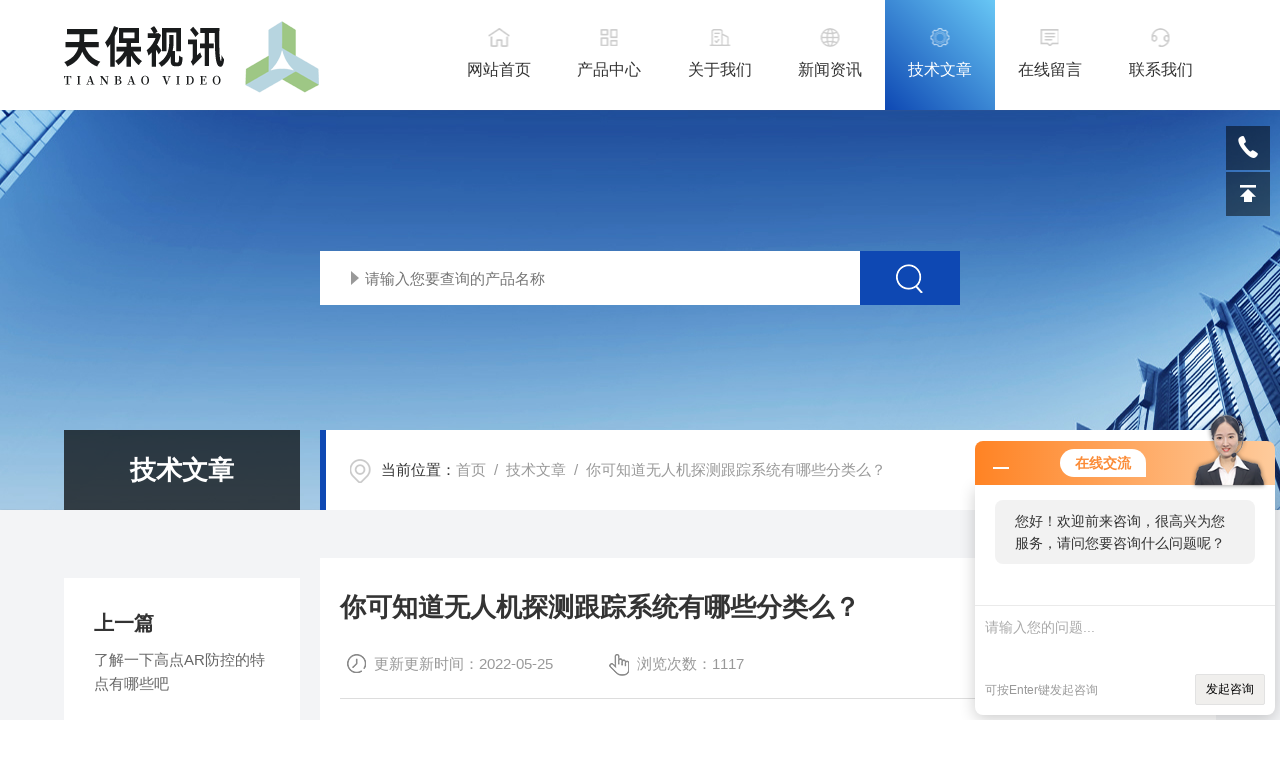

--- FILE ---
content_type: text/html; charset=utf-8
request_url: http://www.bjzhuoshi.cn/Article-451980.html
body_size: 5302
content:
<!DOCTYPE html PUBLIC "-//W3C//DTD XHTML 1.0 Transitional//EN" "http://www.w3.org/TR/xhtml1/DTD/xhtml1-transitional.dtd">
<html xmlns="http://www.w3.org/1999/xhtml">
<head>
    <meta http-equiv="Content-Type" content="text/html; charset=utf-8" />
    <meta http-equiv="X-UA-Compatible" content="IE=edge,chrome=1" />
    <meta name="renderer" content="webkit|ie-comp|ie-stand" />
    <meta name="viewport" content="width=device-width, initial-scale=1, maximum-scale=1, user-scalable=no" />
    <title>你可知道无人机探测跟踪系统有哪些分类么？-苏州天保视讯科技有限公司</title>
<META NAME="Keywords" CONTENT="无人机探测跟踪">
<META NAME="Description" CONTENT="无人机探测跟踪系统主要分为雷达探测系统、光电探测系统、无线电探测系统;">
    <link type="text/css" rel="stylesheet" href="/skins/194182/css/style.css" />
    <link type="text/css" rel="stylesheet" href="/skins/194182/css/swiper.min.css" />
    <script type="text/javascript" src="/skins/194182/js/jquery-3.6.0.min.js"></script>
    <script type="text/javascript" src="/skins/194182/js/swiper.min.js"></script>
    <!--[if !IE]><!-->
    <script type="text/javascript">new WOW().init();</script>
    <!--<![endif]-->
    <!--导航当前状态 JS-->
	<script language="javascript" type="text/javascript"> 
        var nav= '5';
    </script>
    <!--导航当前状态 JS END--> 
    <link rel="shortcut icon" href="/skins/194182/favicon.ico">
<script type="application/ld+json">
{
"@context": "https://ziyuan.baidu.com/contexts/cambrian.jsonld",
"@id": "http://www.bjzhuoshi.cn/Article-451980.html",
"title": "你可知道无人机探测跟踪系统有哪些分类么？",
"pubDate": "2022-05-25T18:44:54",
"upDate": "2022-05-25T18:44:54"
    }</script>
<script language="javaScript" src="/js/JSChat.js"></script><script language="javaScript">function ChatBoxClickGXH() { DoChatBoxClickGXH('http://chat.afzhan.com',216885) }</script><script>!window.jQuery && document.write('<script src="https://public.mtnets.com/Plugins/jQuery/2.2.4/jquery-2.2.4.min.js">'+'</scr'+'ipt>');</script><script type="text/javascript" src="http://chat.afzhan.com/chat/KFCenterBox/194182"></script><script type="text/javascript" src="http://chat.afzhan.com/chat/KFLeftBox/194182"></script><script>
(function(){
var bp = document.createElement('script');
var curProtocol = window.location.protocol.split(':')[0];
if (curProtocol === 'https') {
bp.src = 'https://zz.bdstatic.com/linksubmit/push.js';
}
else {
bp.src = 'http://push.zhanzhang.baidu.com/push.js';
}
var s = document.getElementsByTagName("script")[0];
s.parentNode.insertBefore(bp, s);
})();
</script>
</head>
<body>
<!--网站头部-->
<div class="ind_top">
    <div class="top2 w1400">
    	<div class="logo fl"><a href="/"><img src="/skins/194182/images/logo.png" alt="苏州天保视讯科技有限公司"></a></div>
        <div class="nav fr">
        	<div class="nav_menu">   <!--手机端目录-->
                <i></i>
                <i></i>
                <i></i>
        	</div>
            <div class="nav0">
                <ul>
                    <li class="nav_item" id="navId1"><a href="/">网站首页</a></li>
                    <li class="nav_item" id="navId2"><a href="/products.html#prozx">产品中心</a></li>
                    <li class="nav_item" id="navId3"><a href="/aboutus.html#ab1" rel="nofollow">关于我们</a></li>
                    <li class="nav_item" id="navId4"><a href="/news.html#newlist">新闻资讯</a></li>
                    <li class="nav_item" id="navId5"><a href="/article.html#artlist">技术文章</a></li>
                    <li class="nav_item" id="navId6"><a href="/order.html#orderlist" rel="nofollow">在线留言</a></li>
                    <li class="nav_item" id="navId7"><a href="/contact.html#lxwmlist" rel="nofollow">联系我们</a></li>
                    <div class="clear"></div>
                </ul>
                <div class="nav_mask"></div>
            </div>
        </div>
        <div class="clear"></div>
    </div>
</div>

<!--下面这段控制导航栏光标的-->
<script language="javascript" type="text/javascript">
	try {
		document.getElementById("navId" + nav).className = "nav_item on";
		}
		catch (e) {}
</script>
<script type="text/javascript">
      $('.nav_mask').click(function(){
          $('.nav0').removeClass('open')
      })
      $('.nav_menu,.nav_list').click(function(e){
          e.stopPropagation();
      })
      $('.nav').find('.nav_menu').click(function(e){
          $('.nav0').toggleClass('open')
      })
  
</script>
<!--网站头部-->
<script src="http://www.afzhan.com/mystat.aspx?u=farsolau"></script>
<!--nybanner 开始-->
<div class="nybanner">
  <img src="/skins/194182/images/nybanner.jpg" class="nyBa_Img" />
  <div class="ss">
    <form action="/products.html" method="post" onsubmit="return checkFrom(this);">
      <div class="sc_ipt"><input type="text" name="keyword" placeholder="请输入您要查询的产品名称"></div>
      <div class="sc_btn"><input type="submit" value=""></div>
      <div class="clear"></div>
    </form>
  </div>
  <div class="w1400">
    <div class="ny_bigt">技术文章<p>articles</p></div>
    <div class="ny_mbx">
      <p><span>当前位置：</span><a href="/">首页</a>&nbsp;&nbsp;/&nbsp;&nbsp;<a href="/article.html#artlist">技术文章</a>&nbsp;&nbsp;/&nbsp;&nbsp;你可知道无人机探测跟踪系统有哪些分类么？</p>
    </div>
  </div>
</div>
<!--nybanner 结束-->
<!--内页主体内容 开始-->
<div class="ny_content art_content" id="artxx">
  <div class="w1400">
    <div class="artright">
      <h1 class="biaoti">你可知道无人机探测跟踪系统有哪些分类么？</h1>
      <div class="information">
        <p>更新更新时间：2022-05-25</p><p>浏览次数：1117</p>
      </div>
      <div class="art_conet c_detail_wrap">
        <div>　　随着各国的经济水平不断上升，自家的军事设备也会根据各国的经济水平而不同，部分国家都在自己的国家研制军事设备，从而证明自己国家的实力。<br />&nbsp;</div><div>　　近年来，随着众多无人机厂家进入市场，无人机已经从军事领域慢慢地过渡到了民用领域，由于民用的无人机消费成本较低，容易获取，操作也比较简单，购买的用户数量逐渐增多，监管的难度也随之加大，极其容易被不法分子恶意使用，并有可能被大量用于袭击、间谍行为。<br />&nbsp;</div><div>　　其动态、隐蔽使用其能够携带有毒化学物质及爆炸物，产生的恶性不良后果，可造成极大的人员和财产损失以及社会不良影响。<br />&nbsp;</div><div>　　近几年国内外发生多宗民用无人飞行器低空袭扰化工生产基地、核电站、机场以及中大型活动场所等严重事件，这给安保、保密工作带来很大的压力，在国际上，针对无人机黑飞现象已经采取了相对应的防范措施。<br />&nbsp;</div><div>　　<strong><a href="http://www.bjzhuoshi.cn/SonList-532990.html" target="_blank">无人机探测跟踪</a>系统主要分为雷达探测系统、光电探测系统、无线电探测系统;</strong>雷达探测系统目前有两坐标雷达、三坐标雷达、X波段雷达、多普勒雷达、三公里雷达、五公里雷达、面阵雷达等应用于反无人机行业;<br />&nbsp;</div><div>　　光电探测雷达就包含了跟踪识别系统，细分主要有激光探测系统、红外光探测系统、可见光探测系统、光电追踪定位识别系统、全景智能监测、3km光电识别、2km光电识别、1km光电识别;<br />&nbsp;</div><div>　　无线电探测系统主要是对无人机进行监测，分别有无线电多点定位、大型无线电监测、中型无线电监测、非法频段监测、智能无线电监测;<br />&nbsp;</div><div>　　控制管理中心系统主要是可远程操控反无人机防御系统，分别由安全防范系统、中心控制系统、电子围栏系统、黑白名单系统、录取跟踪系统、光电跟踪系统组成。<br />&nbsp;</div><div>　　无人机探测跟踪的功能特点包括高效率管控，基站采用定向天线方式，采用波束赋型原理，有效利用电磁波能量，在无用方向的辐射小，提高能量的利用效率;低辐射干扰，波束赋型主要带来的好处是处于防御区域内的电磁辐射显著降低，不对人员及其他设备产生有害辐射及干扰;<br />&nbsp;</div><div>　　高可靠性，基站设备采用*一体化防水设计，户外全天候使用，主动或被动结合的散热措施，在各种严酷环境下可以保持高可靠性。<br />&nbsp;</div><div>　　基站具备完善的过温、过压、防雷保护功能，同事集中监控系统可以实时监控基站参数，故障报警功能完善，对有故障的基站可以及时发现、处理;适应不规则地形，尤其是对于各种弯曲、狭长、零散的防御区域，分布式系统具有更高的效率和更低的额外影响。</div>
      </div>
    </div>
    <div class="artleft">
      <div class="art_Prev">
        <p>上一篇</p>
        <a href="/Article-465186.html">了解一下高点AR防控的特点有哪些吧</a>
      </div>
      <div class="art_next">
        <p>下一篇</p>
        <a><a href="/Article-449503.html">全天候重点区域安全防范系统有四大优点</a></a>
      </div>
      <div class="art_fenx">
        <p>分享到</p>
        <div class="bdsharebuttonbox bdshare-button-style0-24" id="j_shart_s_240" data-tag="share_1" data-bd-bind="1681714059303">
          <a class="bds_weixin iconfont" data-cmd="weixin" title="微信"></a> 
          <a class="bds_sqq iconfont" data-cmd="sqq" title="QQ"></a>
          <a class="bds_qzone iconfont" data-cmd="qzone" title="QQ空间"></a> 
        </div>
         <script>
			window._bd_share_config = {
				share : [{
					"bdSize" : 24
				}],
			}
			with(document)0[(getElementsByTagName('head')[0]||body).appendChild(createElement('script')).src='http://bdimg.share.baidu.com/static/api/js/share.js?cdnversion='+~(-new Date()/36e5)];
		</script>
        <div class="fh"><a href="/article.html#artlist">返回列表</a></div>
      </div>
    </div>
  </div>
</div>

        
<!--内页主体内容 结束-->
<!--foot start-->
<footer>
  <div class="w1400">
    <div class="foot_logo">
      <img src="/skins/194182/images/footlogo.png" />
    </div>
    <div class="foot_nav">
      <a href="/">网站首页</a>
      <a href="/aboutus.html" rel="nofollow">关于我们</a>
      <a href="/products.html#prozx">产品中心</a>
      <a href="/news.html#newlist">新闻资讯</a>
      <a href="/article.html#artlist">技术文章</a>
      <a href="/contact.html#lxwmlist" rel="nofollow">联系我们</a>
    </div>
    <div class="clear"></div>
    <div class="banquan">
      <div class="zuo">
        Copyright &copy; 2026 苏州天保视讯科技有限公司 版权所有&nbsp;&nbsp;&nbsp;<a href="http://beian.miit.gov.cn/" target="_blank" rel="nofollow">备案号：苏ICP备2025164774号-1</a>&nbsp;&nbsp;&nbsp;&nbsp;<a href="/sitemap.xml" target="_blank">sitemap.xml</a>&nbsp;&nbsp;&nbsp;&nbsp;技术支持：<a href="http://www.afzhan.com" target="_blank" rel="nofollow">智慧城市网</a>&nbsp;&nbsp;&nbsp;<a href="http://www.afzhan.com/login" target="_blank" rel="nofollow">管理登陆</a>
      </div>
      <div class="you">
        <!--<div class="footvx"><img src="/skins/194182/images/ewm.jpg" /></div>-->
        <div class="footqq"><a id="cp1"></a></div>
      </div>
    </div>
  </div>
</footer>
<!--foot end-->
<!--网站右侧漂浮 begin-->
<div class="kfView2">
	<!--<a href="tencent://message/?uin={&Site=&Menu=yes" target="_blank" class="qqa"></a>-->
    <a onclick="ChatBoxClickGXH()" href="#" target="_self" class="qqa"></a>
    <div class="tela"><a href="tel:13801380469"></a><div class="wz"><p>TEL：13801380469<em></em></p></div></div>
    <!--<div class="wxa"><span></span><div class="code"><p><img src="/skins/194182/images/ewm.jpg" /><em></em></p></div></div>-->
    <a class="totop"></a>
</div>
<!--网站右侧漂浮 end-->
<script type="text/javascript" src="/skins/194182/js/customer.js"></script>


 <script type='text/javascript' src='/js/VideoIfrmeReload.js?v=001'></script>
  
</html>
</body>

--- FILE ---
content_type: text/css
request_url: http://www.bjzhuoshi.cn/skins/194182/css/style.css
body_size: 22737
content:
*{ margin:0; padding:0; box-sizing:border-box;-moz-box-sizing:border-box;-webkit-box-sizing:border-box;}
html{}
body{color: #333;}
body, div,dl,dt,dd,ul,ol,li,h1,h2,h3,h4,h5,h6,pre,form,fieldset,input,textarea,blockquote,p { margin:0; padding:0; font:15px/1.5 Microsoft Yahei,微软雅黑,Arial,\5FAE\8F6F\96C5\9ED1,Helvetica,sans-serif;}
table,td,tr,th { border-collapse: collapse; border-spacing: 0; font-size:15px;}
ol,ul {list-style:none;}
li { list-style-type:none;}
img { vertical-align:middle;border:0;}
address,cite,code,em,th{ font-weight:normal; font-style:normal;}
.clear { clear:both; *zoom:1;}
.clear:after { display:block; overflow:hidden; clear:both; height:0; visibility:hidden; content:".";}
a {text-decoration:none; color:#333;cursor:pointer;}
a:visited { text-decoration:none;}
a:hover { text-decoration:none;}
a:active { text-decoration:none;}
.fl { float:left;}
.fr { float:right;}
@font-face {font-family: "Youshebiaotihei";src: url(../fonts/Youshebiaotihei.ttf);}
@font-face {font-family: "impact";src: url(../fonts/impact.ttf);}

/* 按钮样式去除*/
input[type="button"], input[type="submit"], input[type="reset"] {-webkit-appearance: none;}
textarea {  -webkit-appearance: none;}
input{ border-radius: 0; } 
.w1400{width:1400px;margin:0 auto;}

@media screen and (max-width:1430px){
    .w1400{ width:90%;}	
}
@media screen and (max-width:1079px){
    .w1400{ width:94%;}	
}

/**top start**/
.top2 .logo{ width:340px; }
.top2 .logo a{ display:block; width:100%;height:110px; position:relative;}
.top2 .logo a img{ max-height:100%; max-width:100%; position:absolute; top:50%; transform:translateY(-50%);}
.top2 .nav{width: calc(100% - 380px);}
.top2 .nav ul li{ width:14.28%; float:left; text-align:center; position:relative;transition: all .4s ease;}
.top2 .nav ul li a{ display:block; font-size:18px; color:#333; height:110px; line-height:140px;}
.top2 .nav ul li:hover{background:#0e48b3;background-image: linear-gradient(45deg, #0e48b3 , #68c7f5);}
.top2 .nav ul li:hover a{ color:#fff;}
.top2 .nav ul li a:before{ content:""; display:block; width:25px; height:25px; position:absolute; left:50%; transform:translateX(-50%); top:25px;transition: all .4s ease;}
.top2 .nav ul li:nth-of-type(1) a:before{background: url(../images/navico1.png)no-repeat;background-position:0 0;}
.top2 .nav ul li:nth-of-type(1):hover a:before,.top2 .nav ul li.on:nth-of-type(1) a:before{background-position:0 -25px;}
.top2 .nav ul li:nth-of-type(2) a:before{background: url(../images/navico2.png)no-repeat;background-position:0 0;}
.top2 .nav ul li:nth-of-type(2):hover a:before,.top2 .nav ul li.on:nth-of-type(2) a:before{background-position:0 -25px;}
.top2 .nav ul li:nth-of-type(3) a:before{background: url(../images/navico3.png)no-repeat;background-position:0 0;}
.top2 .nav ul li:nth-of-type(3):hover a:before,.top2 .nav ul li.on:nth-of-type(3) a:before{background-position:0 -25px;}
.top2 .nav ul li:nth-of-type(4) a:before{background: url(../images/navico4.png)no-repeat;background-position:0 0;}
.top2 .nav ul li:nth-of-type(4):hover a:before,.top2 .nav ul li.on:nth-of-type(5) a:before{background-position:0 -25px;}
.top2 .nav ul li:nth-of-type(5) a:before{background: url(../images/navico5.png)no-repeat;background-position:0 0;}
.top2 .nav ul li:nth-of-type(5):hover a:before,.top2 .nav ul li.on:nth-of-type(6) a:before{background-position:0 -25px;}
.top2 .nav ul li:nth-of-type(6) a:before{background: url(../images/navico6.png)no-repeat;background-position:0 0;}
.top2 .nav ul li:nth-of-type(6):hover a:before,.top2 .nav ul li.on:nth-of-type(7) a:before{background-position:0 -25px;}
.top2 .nav ul li:nth-of-type(7) a:before{background: url(../images/navico7.png)no-repeat;background-position:0 0;}
.top2 .nav ul li:nth-of-type(7):hover a:before,.top2 .nav ul li.on:nth-of-type(7) a:before{background-position:0 -25px;}
.top2 .nav ul li.on{background:#0e48b3;background-image: linear-gradient(45deg, #0e48b3 , #68c7f5);}
.top2 .nav ul li.on a{ color:#fff;}
.nav_menu{ display:none;}
@media screen and (max-width:1399px) {
	.top2 .nav ul li a{ font-size:16px;}
}
@media screen and (max-width:1079px) {
.top2 .logo{ width:70%; margin-right:0;}
.top2 .logo a{ height:90px;}
.top2 .nav{ width:30%;}
.nav { height:0; margin:0;width:65%;}
.nav .nav0 { width: 60%; height: 100%; margin:0; padding: 0; position:fixed; top: 0; left: -100%; z-index: 999999; transition: 0.5s; -webkit-transition: 0.5s;}
.nav .nav0 ul { width:60%; min-height:100%; background-color: #fff; position:relative; z-index: 999999;}
.nav .nav0 .nav_mask { width:100%; height:100%; background-color:rgba(0, 0, 0, 0.6);position:absolute; left:0; top:0; z-index:9998;}
.nav .nav0 ul li { width: 100%; overflow: hidden; margin:0 auto; padding:0; background:none; box-sizing:border-box; position:relative;height: auto;}
.nav .nav0 > ul > li:hover > a,.nav .nav0 ul li:hover a div a,.nav .nav0 ul li a.active{ color: #fff;}
.nav .nav0 ul li a.active{ background:#0aa770;}
.top2 .nav ul li a:before{ top:20px;}
.nav .nav0 ul > li a { display:block; width: 100%; line-height:60px; height:60px;font-size:16px; text-align:left; padding:0 60px 0 20px; -webkit-box-sizing: border-box; -moz-box-sizing: border-box; box-sizing: border-box;}
.nav .nav0 ul > li div a:hover{ color:#fff;}
.nav_item div{ position:static; border-top:0;}
.nav_item div a{background: #f5f5f5;margin-bottom: 1px;}
.nav .nav0 ul > li a.on{ height:auto;}
.nav .nav0 > ul > li i { display:block; width:60px; height:60px; background-size:14px 14px; position:absolute; top:0; right:0; background:url(../images/down2.png) center center no-repeat; background-size:14px 14px;}
.nav .nav0 > ul > li:hover i{background:url(../images/down1.png) center center no-repeat;background-size: 14px 14px;}
.nav .nav0 > ul > li i.cur { background-size:14px 14px;}
.nav .nav_menu { display: block;padding: 12px 10px; background-color:#fff; border: 1px solid #ccc; border-radius:2px; float:right;margin:24px auto;}
.nav .nav_menu i { display: block; width: 24px; height: 2px; background-color: #ccc; border-radius: 1px;}
.nav .nav_menu i + i { margin-top: 6px;}
.nav .open { width:100%; overflow: auto; left: 0%;}
.nav_item a.active:after{ height:0;}
}
@media screen and (max-width:767px) {
	.top2 .logo a{ height:70px;}
	.nav .nav_menu { display: block;padding: 10px 8px; margin:16px auto;}
	.nav .nav_menu i{ width:20px;}
	.nav .nav_menu i + i{ margin-top:5px;}
}

/**top end**/

/* banner 开始 */
.apple-banner { width: 100%; height: 660px; overflow: hidden;}
.apple-banner .swiper-container { width: 100%; height: 660px;}
.apple-banner .swiper-container .swiper-button-prev, .apple-banner .swiper-container .swiper-button-next { width: 15%; height: 100%; top:0; background:none; margin:0;}
.apple-banner .swiper-container .swiper-button-prev { left:0;}	
.apple-banner .swiper-container .swiper-button-next { right:0;}
.apple-banner .swiper-button-prev span, .apple-banner .swiper-button-next span { display:block; width: 64px; height: 64px; position: absolute; top: 50%; margin-top:-32px; border-radius: 100%; opacity: 0; -webkit-transition: opacity 0.5s ease; transition: opacity 0.5s ease;}
.apple-banner .swiper-button-prev span { background: rgba(0,0,0,0.3) url(../images/arrows1.png) center center no-repeat; left: 20px;}
.apple-banner .swiper-button-next span { background: rgba(0,0,0,0.3) url(../images/arrows2.png) center center no-repeat; right:20px;}
.apple-banner .swiper-button-prev:hover span, .apple-banner .swiper-button-next:hover span{ opacity: .7;}
/*分页器*/
.apple-banner .swiper-pagination{ top:auto; bottom:88px !important;left:50%!important; transform:translateX(-50%); display: flex;display: -webkit-flex;align-items: center;justify-content: center;}
.apple-banner .swiper-pagination-bullet {display: inline-block; width:8px; height:8px; margin: 0 10px !important; cursor: pointer; background:#fff;  opacity: 1; transition: all .4s ease;}
.apple-banner .autoplay .swiper-pagination-bullet-active{background:#0e48b3; position:relative;margin: 0 20px;}
.apple-banner .autoplay .swiper-pagination-bullet-active:after{ content:""; display:block; width:27px; height:27px; border:1px dashed #0e48b3; border-radius:50%; position:absolute; top:-11px; left:-11px;}
@media screen and (max-width:1499px){
	.apple-banner { height: 600px;}
	.apple-banner .swiper-container { height: 600px;}
}
@media screen and (max-width:1299px){
	.apple-banner { height: 550px;}
	.apple-banner .swiper-container { height: 550px;}
}
@media screen and (max-width:1079px){
	.apple-banner { height: 500px;}
	.apple-banner .swiper-container { height: 500px;}
	.apple-banner .swiper-pagination{bottom:70px !important; background:none;}
}
@media screen and (max-width:1023px) and (min-width:769px) {
	.apple-banner { height: 400px;}
	.apple-banner .swiper-container { height: 400px;}
}
@media screen and (max-width:767px){
	.apple-banner { height: 300px;}
	.apple-banner .swiper-container { height: 300px;}
	.apple-banner .swiper-button-prev span, .apple-banner .swiper-button-next span { width:44px; height:44px; background-size:44px 44px;}
	.apple-banner .swiper-button-prev span { left:10px;}
	.apple-banner .swiper-button-next span { right:10px;}
	.apple-banner .swiper-pagination { bottom:44px !important;}
	.apple-banner .autoplay .swiper-pagination-bullet-active:after{ width:21px; height:21px; top:-8px; left:-8px;}
}
@media screen and (max-width:600px){
	.apple-banner { height: 250px;}
	.apple-banner .swiper-container { height: 250px;}
}
@media screen and (max-width:500px){
	.apple-banner { height: 200px;}
	.apple-banner .swiper-container { height: 200px;}
}
@media screen and (max-width:375px){
	.apple-banner { height: 200px;}
	.apple-banner .swiper-container { height: 200px;}
}
@media screen and (max-width:320px){
	.apple-banner { height: 180px;}
	.apple-banner .swiper-container { height: 180px;}
}
/* banner 结束 */

/*首页电话 搜索 关键词*/
.ind_searchbox{ width:100%; height:122px; position:relative; margin-top:-50px; z-index:999;}
.ind_searchbox .indtel{ width:458px; height:100%; background:#0e48b3; float:left; padding:0 64px; position:relative;}
.ind_searchbox .indtel .tel{background:url(../images/tel.png) left center no-repeat; position:absolute; top:50%; transform:translateY(-50%); }
.ind_searchbox .indtel .tel p{ color:#fff; font-size:16px; padding-left:70px;}
.ind_searchbox .indtel .tel span{ font-size:36px; line-height:40px; font-weight:bold; color:#fff;padding-left:70px;}
.ind_searchbox .right{width: calc(100% - 458px); height:100%;padding:0 64px; background:#eee; float:right;}
.ind_searchbox .right p{ color:#999;max-width:100%; overflow:hidden; white-space:nowrap;text-overflow:ellipsis;margin-top: 25px;}
.ind_searchbox .right p i{ font-style:normal; font-size:15px; color:#666;}
.ind_searchbox .right p a{font-size:15px;color:#999; margin-right:10px;}
.ind_searchbox .right p a:hover{color:#0e48b3;}
.ind_searchbox .right .ss{width: 100%;height: 38px; background:#fff;overflow: hidden;padding: 0; margin-top:8px; position:relative;}
.ind_searchbox .right .sc_ipt input{display: block;width: 100%;height: 37px;overflow: hidden;line-height: 36px;color: #ddd;font-size: 14px;white-space: nowrap;text-overflow: ellipsis;background: url(../images/ss_sj.png) 15px center no-repeat;outline: none;border: 0;margin: 0;padding: 0 9px 0 39px;}
.ind_searchbox .right .sc_btn {width: 60px;height:38px;overflow: hidden; margin: 0; padding: 0;position: absolute; top: 0; right: 0;}
.ind_searchbox .right .sc_btn input{display: block;width: 100%;height: 100%;overflow: hidden;background: url(../images/ss_dsj.png) center no-repeat;outline: none;border: 0;margin: 0;}
@media screen and (max-width:1399px){
	.ind_searchbox .indtel{ width:400px;padding: 0 34px;}
	.ind_searchbox .right{width: calc(100% - 400px);padding: 0 34px;}
}
@media screen and (max-width:1079px) {
	.ind_searchbox .indtel{ width:350px;padding: 0 20px;}
	.ind_searchbox .indtel .tel span{ font-size:32px;}
	.ind_searchbox .right{width: calc(100% - 350px);padding: 0 20px;}
}
@media screen and (max-width:900px) {
	.ind_searchbox .indtel{ display:none;}
	.ind_searchbox .right{width: 100%;padding: 0 34px;background: #0e48b3;}
	.ind_searchbox .right p,.ind_searchbox .right p i,.ind_searchbox .right p a{ color:#fff;}
}
@media screen and (max-width:767px) {
	.ind_searchbox{ height:72px; margin-top:-30px;}
	.ind_searchbox .right{padding: 0 20px;}
	.ind_searchbox .right p{ display:none;}
	.ind_searchbox .right .ss{ margin-top:17px;}
}

/*首页关于我们*/
.ind_about{ padding:85px 0; overflow:hidden; background:url(../images/about_bg.jpg) center bottom no-repeat;}
.ind_about .text{ width:40%; float:left;}
.ind_tit{ position:relative; margin-top:28px; float:left;}
.ind_tit span{ font-size:28px; font-weight:bold; color:#0e48b3; text-transform:uppercase; position:relative; z-index:2;}
.ind_tit p{ font-size:40px; line-height:42px; font-weight:bold; position:relative; z-index:2;}
.ind_tit:before{ content:""; display:block; width:200px; height:136px; border:5px solid #f9f9f9; position:absolute; top:-28px; left:49px;}
.ind_about .text .gsname{ font-size:26px; margin:65px 0 25px;}
.ind_about .text .gsname:after{content:""; display:block; width:50px; height:2px;background: #0e48b3; margin-top:12px; }
.ind_about .text .gsms{ max-height:168px; overflow:hidden;text-overflow: ellipsis;display: -webkit-box;-webkit-line-clamp: 6;-webkit-box-orient: vertical;}
.ind_about .text .gsms,.ind_about .text .gsms p{ font-size:15px; color:#666; line-height:28px;}
.ind_about .text .more{ display:block;font-size:16px; color:#666; margin-top:35px; line-height:31px; display:flex; display: -webkit-flex; transition: all .4s ease;}
.ind_about .text .more i{ display:block; width:31px; height:31px; border:1px solid #999; border-radius:50%; background:url(../images/morejt1.png) center no-repeat; margin-left:10px; transition: all .4s ease;}
.ind_about .text .more:hover{ color:#0e48b3;}
.ind_about .text .more:hover i{background: #0e48b3 url(../images/morejt2.png) center no-repeat; border:0;}

.ind_about .abimg{ width:55%; float:right; position:relative;}
.ind_about .abimg img{ float:right;}
.ind_about .abimg ul{ position: absolute; overflow:hidden; top:50%; transform:translateY(-50%); background:#0e48b3; background-image: linear-gradient(130deg, #0e48b3 , #68c7f5); padding:40px 32px 50px;}
.ind_about .abimg ul li{ color:#fff; width:100%; min-width:120px; padding:20px 0; text-align:center;}
.ind_about .abimg ul li:nth-of-type(2){ border-top:1px solid rgba(255,255,255,.1); border-bottom:1px solid rgba(255,255,255,.1);}
.ind_about .abimg ul li p em{ font-size:34px; font-weight:bold;}
@media screen and (max-width:1399px){
	.ind_about{ padding:60px 0;}
	.ind_about .text{ width: calc(100% - 630px);}
	.ind_about .text .gsname{margin: 55px 0 15px;}
	.ind_about .text .more{ margin-top:25px;}
	.ind_about .abimg{ width:600px; height:444px;}
	.ind_about .abimg img{ width:100%; height:100%;}
	.ind_about .abimg ul{ width:100%; top:auto; padding:32px; transform:none; bottom:0;}
	.ind_about .abimg ul li{ width:33.3333333%; float:left; padding:0;}
	.ind_about .abimg ul li:nth-of-type(2){ border:0; border-left:1px solid rgba(255,255,255,.1); border-right:1px solid rgba(255,255,255,.1);}
}
@media screen and (max-width:1079px){
	.ind_about{ padding:40px 0;}
	.ind_about .text{ width:100%;}
	.ind_tit{ text-align:center; float:none; margin:0;}
	.ind_tit span{ display:none;}
	.ind_tit p{ font-size:36px;}
	.ind_tit:before{ display:none;}
	.ind_about .text .gsname{ text-align:center; margin: 20px 0 10px;}
	.ind_about .text .gsname:after{ display:none;}
	.ind_about .text .more{ width:108px; margin:20px auto 30px;}
	
	.ind_about .abimg{ width:100%; height:auto;}
}
@media screen and (max-width:767px){
	.ind_tit p{ font-size:32px; line-height:34px;}
	.ind_about .text .gsname{ font-size:24px;margin: 10px 0 5px;}
	.ind_about .text .more{ margin: 20px auto }
	.ind_about .abimg ul{ display:none;}
}

/*首页产品展示*/
.ind_pro{ padding:85px 0 65px; overflow:hidden;background-image: linear-gradient(160deg, #0e48b3 ,  #0e48b3 , #68c7f5); min-height:400px;}
.ind_pro .ind_tit span{ color:#439beb;}
.ind_pro .ind_tit p{color:#fff;}
.ind_pro .ind_tit:before{border:5px solid rgba(244,244,244,.1);}
.ind_pro .fenlei{width: calc(100% - 300px);  float:right; max-height:116px; overflow:hidden; margin-top:16px;}
.ind_pro .fenlei a{ display:block; width:23.5%; height:54px; line-height:54px; border:1px solid rgba(255,255,255,.1); margin-right:2%; float:left; margin-bottom:8px; text-align:center; color:#fff; font-size:16px; padding:0 10px;overflow:hidden; white-space:nowrap;text-overflow:ellipsis; transition: all .4s ease;}
.ind_pro .fenlei a:nth-child(4n){ margin-right:0;}
.ind_pro .fenlei a:hover{ font-size:17px;}

.ind_pro .cpzs{ width:100%; margin-top:65px;}
.ind_pro .cpzs ul li{ width:23.8%; margin-right:1.6%; float:left; background:#fff; padding:18px 18px 13px; margin-bottom:20px;}
.ind_pro .cpzs ul li:nth-child(4n){ margin-right:0;}
.ind_pro .cpzs ul li .pic{ display:block; width:100%; height:300px; position:relative; overflow:hidden;}
.ind_pro .cpzs ul li .pic img{ position:absolute; margin:auto; top:0; bottom:0; left:0; right:0; max-width:100%; max-height:100%;transition: all .4s ease;}
.ind_pro .cpzs ul li:hover .pic img{transform: scale(1.06);}
.ind_pro .cpzs ul li .name{ font-size:18px; font-weight:bold; text-align:center; padding:0 10px;max-width:100%; overflow:hidden; white-space:nowrap;text-overflow:ellipsis;display: block;transition: all .4s ease;}
.ind_pro .cpzs ul li:hover .name{ color:#0e48b3;}
.ind_pro .cpzs ul li em{ display:block; width:100%; height:1px; background:#ddd; position:relative; margin-bottom:13px;}
.ind_pro .cpzs ul li em:before{ content:""; display:block; width:20px; height:3px;background:#0e48b3; position:absolute; left:0; top:-1px;transition: all .4s ease;}
.ind_pro .cpzs ul li:hover em:before{ width:100%;}
@media screen and (max-width:1399px){
	.ind_pro{ padding:60px 0 40px;}
	.ind_pro .cpzs ul li .pic{ height:240px;}
}
@media screen and (max-width:1079px){
	.ind_pro{ padding:40px 0 20px;}
	.ind_pro .fenlei{ width:100%;margin-top: 30px;}
	.ind_pro .cpzs{ margin-top:30px;}
	.ind_pro .cpzs ul li{ width:32%; margin-right:2%;}
	.ind_pro .cpzs ul li:nth-child(4n){ margin-right:2%;}
	.ind_pro .cpzs ul li:nth-child(3n){ margin-right:0;}
	.ind_pro .cpzs ul li .pic{ height:200px;}
	
}
@media screen and (max-width:600px){
	.ind_pro{ padding:40px 0 30px;}
	.ind_pro .cpzs{ margin-top:20px;}
	.ind_pro .cpzs ul li{ width:49%; margin-right:2%; margin-bottom:10px;}
	.ind_pro .cpzs ul li:nth-child(3n){ margin-right:2%;}
	.ind_pro .cpzs ul li:nth-child(2n){ margin-right:0;}
	.ind_pro .cpzs ul li .pic{ height:180px;}
}
@media screen and (max-width:414px){
	.ind_pro .fenlei{ height:96px;margin-top: 20px;}
	.ind_pro .fenlei a{ width:49%; height:44px; line-height:44px;}
	.ind_pro .fenlei a:nth-child(3n) {margin-right:2%;}
	.ind_pro .fenlei a:nth-child(2n) {margin-right:0;}
	.ind_pro .cpzs ul li .pic{ height:150px;}
	
}

/*首页资讯中心*/
.ind_new_art{padding:85px 0; overflow:hidden; background:#f9f9f9; min-height:500px;}
.ind_new_art .left{ width:268px; float:left;}
.ind_new_art .ind_tit:before{border: 5px solid rgba(14,72,179,.05);}
.ind_new_art .left img{margin-top:146px;}
.ind_new_art .left .btn{width:100%;margin-top:50px;}
.ind_new_art .left .btn p{ width:100%; height:90px;text-align:center; font-size:18px; background:#e9e8e8;display: flex;display: -webkit-flex;justify-content: center;align-items: center; position:relative;}
.ind_new_art .left .btn p:nth-of-type(2){ margin-top:20px;}
.ind_new_art .left .btn p i{ font-style:normal; font-size:26px;padding-right:7px;font-family: "impact"; text-transform:uppercase;}
.ind_new_art .left .btn p.on,.ind_new_art .left .btn p:hover{background:#0e48b3;color:#fff;}
.ind_new_art .left .btn p.on i,.ind_new_art .left .btn p:hover i{ color:#fff;}
.ind_new_art .left .btn p.on:after,.ind_new_art .left .btn p:hover:after{ content:""; display:block; width: 0; height: 0;border-left: 12px solid #0e48b3; border-top: 12px solid transparent; border-bottom: 12px solid transparent; position:absolute; right:-12px;}

.ind_new_art .right{width: calc(100% - 328px); float:right; position:relative;overflow:hidden;}
.ind_new_art .right .tong{ display:none;}
.ind_new_art .right .tong.on{ display:block;}
.ind_new_art .right ul li{ width:50%; float:left; padding:48px; background:#fff;}
.ind_new_art .right ul li:nth-of-type(2),.ind_new_art .right ul li:nth-of-type(3),.ind_new_art .right ul li:nth-of-type(6),.ind_new_art .right ul li:nth-of-type(7),.ind_new_art .right ul li:nth-of-type(10),.ind_new_art .right ul li:nth-of-type(11){ background:#edecec;}
.ind_new_art .right ul li:hover{ background:#0e48b3;}
.ind_new_art .right ul li .name{max-width:100%; overflow:hidden; white-space:nowrap;text-overflow:ellipsis;display: block; font-size:18px; font-weight:bold; margin-bottom:20px;}
.ind_new_art .right ul li:hover .name{ color:#fff;}
.ind_new_art .right ul li .ms{ font-size:15px; color:#999; line-height:24px; height:48px;overflow: hidden;text-overflow: ellipsis;display: -webkit-box;-webkit-line-clamp: 2;-webkit-box-orient: vertical;}
.ind_new_art .right ul li:hover .ms{ color:#fff;}
.ind_new_art .right ul li .dixx{ margin-top:35px;}
.ind_new_art .right ul li .dixx p{ font-size:16px; font-weight:bold; color:#999; float:left;}
.ind_new_art .right ul li:hover .dixx p{ color:#fff;}
.ind_new_art .right ul li .dixx a{ display:block; float:right; font-size:14px; color:#999; width:106px; height:36px; line-height:36px; text-align:center; border:1px solid #999; position:relative;transition: all .4s ease;}
.ind_new_art .right ul li .dixx a:after{ content:""; display:block; width:30px; height:11px; background:#fff url(../images/newjt.png) center no-repeat; position:absolute; right:-20px; top:11px;}
.ind_new_art .right ul li:nth-of-type(2) .dixx a:after,.ind_new_art .right ul li:nth-of-type(3) .dixx a:after,.ind_new_art .right ul li:nth-of-type(6) .dixx a:after,.ind_new_art .right ul li:nth-of-type(7) .dixx a:after,.ind_new_art .right ul li:nth-of-type(10) .dixx a:after,.ind_new_art .right ul li:nth-of-type(11) .dixx a:after{background:#edecec url(../images/newjt.png) center no-repeat;}
.ind_new_art .right ul li:hover .dixx a{ border: 0; background:#fff; color:#0e48b3;}
.ind_new_art .right ul li:hover .dixx a:after{ display:none;}
@media screen and (max-width:1399px){
	.ind_new_art{padding:60px 0;}
	.ind_new_art .left img{ margin-top:90px;}
	.ind_new_art .left .btn{ margin-top:35px;}
	.ind_new_art .right{width: calc(100% - 308px);}
	.ind_new_art .right ul li{ padding:30px;}
}
@media screen and (max-width:1079px){
	.ind_new_art{padding:40px 0;}
	.ind_new_art .left{ width:100%;}
	.ind_new_art .left img{ display:none;}
	.ind_new_art .left .btn{display:flex; display: -webkit-flex;justify-content: center; margin-top:30px; margin-bottom:20px;}
	.ind_new_art .left .btn p{ width:250px; height:50px;}
	.ind_new_art .left .btn p:nth-of-type(2){ margin-top:0; margin-left:15px;}
	.ind_new_art .left .btn p.on:after, .ind_new_art .left .btn p:hover:after{ display:none;}
	.ind_new_art .right{ width:100%;}
}
@media screen and (max-width:767px){
	.ind_new_art{ min-height:100px;}
	.ind_new_art .right ul li{ padding:20px;}
	.ind_new_art .right ul li .dixx{ margin-top:15px;}
	.ind_new_art .right ul li .dixx p{ font-size:14px; font-weight:300;}
	.ind_new_art .right ul li .dixx a{width: 86px; height:30px; line-height:30px;}
	.ind_new_art .right ul li .dixx a:after{ display:none;}
}
@media screen and (max-width:500px){
	.ind_new_art .left .btn p{ width:150px; height:46px;}
	.ind_new_art .left .btn p i{ display:none;}
}

/*首页案例展示*/
.ind_case{padding:70px 0 85px; overflow:hidden; min-height:300px;}
.ind_case .ind_tit{ margin-top:0;}
.ind_case .ind_tit:before{ display:none;}
.ind_case .casemore{ display:block;font-size:16px; color:#666; margin-top:35px; line-height:31px; display:flex; display: -webkit-flex; transition: all .4s ease; float:right;}
.ind_case .casemore i{ display:block; width:31px; height:31px; border:1px solid #999; border-radius:50%; background:url(../images/morejt1.png) center no-repeat; margin-left:10px; transition: all .4s ease;}
.ind_case .casemore:hover{ color:#0e48b3;}
.ind_case .casemore:hover i{background: #0e48b3 url(../images/morejt2.png) center no-repeat; border:0;}
.ind_case .swiper-container4{ overflow:hidden;}
.ind_case ul{ margin-top:45px;}
.ind_case ul li{ width:32%;float:left; overflow:hidden;}
.ind_case ul li:nth-child(3n){}
.ind_case ul li .pic{ display:block; width:100%; height:260px; overflow:hidden;}
.ind_case ul li .pic img{width:100%; height:100%;object-fit: cover; transition: all .4s ease;}
.ind_case ul li:hover .pic img{transform: scale(1.08);}
.ind_case ul li .text{ width:86%; margin:0 auto; text-align:center; background:#fff; position:relative; margin-top:-38px;transition: all .4s ease;}
.ind_case ul li:hover .text{ box-shadow:0 0 10px rgba(0,0,0,.2);}
.ind_case ul li .text .time{ padding-top:18px;}
.ind_case ul li .text .time p{ font-size:32px; line-height:34px;font-weight:bold;}
.ind_case ul li .text .time span{ font-size:18px; color:#999;}
.ind_case ul li .text .name{ font-size:18px; font-weight:bold;max-width:100%; overflow:hidden; white-space:nowrap;text-overflow:ellipsis;display: block; padding:0 24px; transition: all .4s ease;}
.ind_case ul li:hover .text .name{ color:#0e48b3;}
.ind_case ul li .text .ms{ font-size:15px; color:#999; line-height:24px; height:48px; margin: 15px 0 25px; padding:0 24px;overflow: hidden;text-overflow: ellipsis;display: -webkit-box;-webkit-line-clamp: 2;-webkit-box-orient: vertical;}
.ind_case ul li .text .more{ display:block; width:100%; height:46px; line-height:46px; background:#e2e2e2; font-size:0; color:#fff; position:relative; text-align:center;padding:0 24px; text-align:left;}
.ind_case ul li:hover .text .more{ font-size:15px; color:#fff;}
.ind_case ul li .text .more:before{ content:""; display:block; width:34px; height:16px; background:url(../images/casemore.png) center no-repeat; position:absolute; left:50%; top:50%; transform:translate(-50%,-50%);}
.ind_case ul li:hover .text .more:before{ display:none;}
.ind_case ul li .text .more:after{ content:"查看详情"; font-size:15px;display:block; width:100%; height:0; background:#0e48b3 url(../images/morejt2.png)  calc(100% - 20px) center no-repeat; padding-left:24px;position:absolute; bottom:0; left:0;transition: all .4s ease;box-sizing:border-box;-moz-box-sizing:border-box;-webkit-box-sizing:border-box;}
.ind_case ul li:hover .text .more:after{ height:100%;}

@media screen and (max-width:1399px){
	.ind_case{padding:60px 0;}
}
@media screen and (max-width:1079px){
	.ind_case{padding:40px 0;}
	.ind_case .casemore{ display:none;}
	.ind_case .swiper-container4{ margin-top:-12px;}
	.ind_case ul li .text .time p{ font-size:28px;}
	.ind_case ul li .text .ms{ margin:10px 0;}
}

/*首页友情链接 联系方式*/
.ind_five{padding:80px 0; overflow:hidden; background:#f5f5f5;}
.ind_five .link .tit{ width:100%; border-bottom:1px solid #e6e6e6; padding-bottom:18px; margin-bottom:18px; font-size:34px; line-height: 36px;font-weight:bold; text-transform:uppercase;}
.ind_five .link .tit i{ font-style:normal; color:#0e48b3;}
.ind_five .link .tit img{ margin-left:6px;}
.ind_five .link .lja a{ float:left; margin-right:23px; color:#999;transition: all .4s ease; line-height:28px;}
.ind_five .link .lja a:hover{color:#0e48b3;}
.ind_five .ind_lxfs{ width:100%; margin-top:50px; overflow:hidden;}
.ind_five .ind_lxfs li{ width:31%;height:150px; float:left; margin-right:3.5%; background:#fff; border-radius:7px; position:relative;}
.ind_five .ind_lxfs li:nth-child(3n){ margin-right:0;}
.ind_five .ind_lxfs li .left{ width:32%; height:100%; float:left;}
.ind_five .ind_lxfs li:nth-of-type(1) .left{ background:#0e48b3 url(../images/indlx1.png) center no-repeat;}
.ind_five .ind_lxfs li:nth-of-type(2) .left{ background:#189cf1 url(../images/indlx2.png) center no-repeat;}
.ind_five .ind_lxfs li:nth-of-type(3) .left{ background:#1f5ed2 url(../images/indlx3.png) center no-repeat;}
.ind_five .ind_lxfs li .right{ width:68%; height:100%; padding:7% 9%; float:right;}
.ind_five .ind_lxfs li .right p{ font-size:20px;}
.ind_five .ind_lxfs li .right em{ display:block; width:100%; height:1px; background:#ddd; margin:8px 0 18px; position:relative;}
.ind_five .ind_lxfs li .right em:after{ content:""; display:block; width:76px; height:3px; background:#0e48b3; position:absolute; left:0; top:-1px;}
.ind_five .ind_lxfs li .right span{ font-size:18px; color:#999;word-break: break-all}
.ind_five .ind_lxfs li i{ display:block; width:27px; height:27px; background:#eaeaf2; border-radius: 0 7px 0 0; font-size:15px; font-weight:bold; color:#ceced6; text-align:center; line-height:27px; font-style:normal; position:absolute; right:0; top:0;}
@media screen and (max-width:1399px){
	.ind_five{padding:60px 0;}
	.ind_five .ind_lxfs{ margin-top:35px;}
}
@media screen and (max-width:1079px){
	.ind_five{padding:40px 0;}
	.ind_five .ind_lxfs{ margin-top:25px;}
	.ind_five .ind_lxfs li .left{ width:35%;}
	.ind_five .ind_lxfs li:nth-of-type(1) .left{ background:#0e48b3 url(../images/indlx1.png) center no-repeat; background-size:50px;}
    .ind_five .ind_lxfs li:nth-of-type(2) .left{ background:#189cf1 url(../images/indlx2.png) center no-repeat; background-size:50px;}
	.ind_five .ind_lxfs li:nth-of-type(3) .left{ background:#1f5ed2 url(../images/indlx3.png) center no-repeat; background-size:50px;}
	.ind_five .ind_lxfs li .right{ width:65%; padding:30px 20px 20px;}
	.ind_five .ind_lxfs li .right p{ font-size:18px;}
	.ind_five .ind_lxfs li .right em:after{ width:70px;}
	.ind_five .ind_lxfs li .right span{ font-size:15px;}

}
@media screen and (max-width:767px){
	.ind_five .ind_lxfs li{ width:100%; height:120px; margin-top:10px;}
	.ind_five .ind_lxfs li .right{ padding:20px 30px;}
}
@media screen and (max-width:414px){
	.ind_five .ind_lxfs li{ height:130px; }
}

/*footer*/
footer{ background:#2e2f32; padding:36px 0 20px; overflow:hidden;}
footer .foot_logo{ width:calc(100% - 780px); float:left;}
footer .foot_logo img{ max-width:100%;}
footer .foot_nav{width:760px; float:right;display:flex; display: -webkit-flex;justify-content:end; margin-top:18px;}
footer .foot_nav a{ font-size:16px; line-height:16px; color:rgba(255,255,255,.8); padding:0 25px; border-left:1px solid #fff;}
footer .foot_nav a:last-child{ padding:0 0 0 25px;}
footer .foot_nav a:hover{ color:#fff;}
footer .banquan{ border-top:1px solid rgba(255,255,255,.1); margin-top:35px;}
footer .banquan .zuo{ margin-top:35px; width:80%; float:left; color:rgba(255,255,255,.3); font-size:14px;}
footer .banquan .zuo a{color:rgba(255,255,255,.3);}
footer .banquan .zuo a:hover{ color:#fff;}
footer .banquan .you{display:flex; display: -webkit-flex;justify-content: end; margin-top:35px;}
footer .banquan .you .footvx{background:url(../images/vxico.png) center no-repeat; width:34px; height:34px; opacity:.5;transition: all .4s ease; position:relative;}
footer .banquan .you .footvx:hover{ opacity:1;}
footer .banquan .you .footvx img{ opacity:0;width:100px; position: absolute;transition: all .4s ease; top:-80px; left:-30px;}
footer .banquan .you .footvx:hover img{opacity:1; top:-100px;}
footer .banquan .you .footqq{background:url(../images/qqico.png) center no-repeat; width:34px; height:34px; margin-left:12px;opacity:.5;transition: all .4s ease;}
footer .banquan .you .footqq:hover{ opacity:1;}
footer .banquan .you .footqq a{ display:block; width:100%; height:100%; opacity:0;}
@media screen and (max-width:1079px){
	footer .foot_logo{ display:none;}
	footer .foot_nav{width:100%;justify-content: space-between;}
}
@media screen and (max-width:767px){
	footer{ padding:30px 0 34px;}
	footer .foot_nav{ display:none;}
	footer .banquan{ border:0;margin-top:0;}
	footer .banquan .zuo{ margin-top:0; margin-bottom:15px; width:100%; line-height:24px;}
	footer .banquan .you{width:100%;justify-content:center;}
	footer .banquan .you .footvx{ background:none; width:150px; height:150px; opacity:1;}
	footer .banquan .you .footvx img{opacity:1; position:static; width:100%;}
	footer .banquan .you .footqq{ display:none;}
}


/*内页banner*/
.nybanner{ width:100%; height:568px; overflow:hidden; margin:0 auto; padding:0; position:relative;}
.nybanner img { display: block; width: 1920px; height: 568px; overflow: hidden; margin: 0 0 0 -960px; position: absolute; left: 50%; top: 0; }
.nybanner .w1400{position: absolute;bottom: 0;left: 50%;transform: translateX(-50%);}
.nybanner .ny_bigt{ width:286px; height:96px; background:rgba(0,0,0,.7); text-align:center; line-height:96px;font-size:32px; font-weight:bold; color:#fff; float:left;}
.nybanner .ny_bigt p{ font-size:16px; text-transform:uppercase; display:none;}
.nybanner .ny_bigt p:after{ content:""; display:block; width:24px; height:1px; background:#fff; float:left;margin: 12px 10px 0 0;}
.nybanner .ny_mbx{width: calc(100% - 306px); height:96px; background:#fff; padding:0 30px; border-left:6px solid #0e48b3; float:right;}
.nybanner .ny_mbx:before{ content:""; display:block; width:30px; height:30px;background: url(../images/about_ico.png) center no-repeat; background-position:0 0; float:left; margin: 34px 5px 0 0;}
.nybanner .ny_mbx p{line-height:96px; font-size:16px; color:#999;overflow:hidden; white-space:nowrap;text-overflow:ellipsis;}
.nybanner .ny_mbx p a{ color:#999;}
.nybanner .ny_mbx p a:hover{color:#0e48b3;}
.nybanner .ny_mbx p span{ color:#333;}

@media screen and (max-width:1399px){
   .nybanner{height:400px;}
   .nybanner img {width: 1920px; height:400px;}
   .nybanner .ny_bigt{ width:236px; height:80px; line-height:80px;font-size:26px;}
   .nybanner .ny_bigt p{ font-size:13px;}
   .nybanner .ny_bigt p:after{width:20px;}
   .nybanner .ny_mbx{width: calc(100% - 256px); height:80px;padding: 0 20px;}
   .nybanner .ny_mbx:before{margin: 26px 5px 0 0;}
   .nybanner .ny_mbx p{line-height:80px; font-size:15px;}
}
@media screen and (max-width:1199px){
	.nybanner { height: 350px;}
	.nybanner img { width: 1920px; height: 350px; overflow: hidden; margin: 0 0 0 -960px;}
}
@media screen and (max-width:1079px){
	.nybanner {height: 260px; }
	.nybanner img { display: block; width: 1920px; height: 260px;}
	.nybanner .ny_bigt{ display:none;}
	.nybanner .ny_mbx{width:100%; height:60px;padding: 0 10px; border:0;}
	.nybanner .ny_mbx:before {margin: 17px 5px 0 0;background-size: 250px;width: 24px; height: 24px;}
	.nybanner .ny_mbx p{line-height:60px; font-size:14px;}
}
@media screen and (max-width:767px) {
	.nybanner {height: auto; overflow: hidden; margin: 0 auto; padding: 0; }
	.nybanner img { display: block; width: 180%; height: auto; overflow: hidden; margin: 0 0 0 -40%; position: static; }
}


/*内页关于我们*/
.ny_content{ min-height:500px; background:#f3f4f6;}
.ny_content .ab_introduce{display: -webkit-flex;display: flex; flex-wrap: wrap;justify-content: space-between;}
.ny_content .jjleft{width:286px; background:#fff; float:left; padding:0 30px 30px;}
.ny_content .jjleft a{ display:block; border-bottom:1px solid #ddd; padding:28px 0;}
.ny_content .jjleft a p{ font-size:18px; line-height:20px;}
.ny_content .jjleft a:hover p{ color:#0e48b3;}
.ny_content .jjleft a span{ font-size:12px; color:#999; text-transform:uppercase;}

.ny_content .jjleft a:before{ content:""; display:block; width:44px; height:44px;background: url(../images/about_ico.png) center no-repeat; background-position:0 -44px; float:left; margin-right:5px;}
.ny_content .jjleft a:nth-of-type(2):before{background-position:0 -88px; }
.ny_content .jjleft a:nth-of-type(3):before:nth-of-type(3){background-position:0 -132px; }
.ny_content .jjleft a:nth-of-type(4):before{background-position:0 -176px; }
.ny_content .jjleft a:nth-of-type(5):before{background-position:0 -220px; }

.ny_content .jjright{width: calc(100% - 306px); background:#fff; float:right; border-top:1px solid #ddd; min-height:300px; padding:30px 40px 30px 36px;}
.ny_content .abtit{ text-align:center; font-size:34px; font-weight:bold; position:relative;}
.ny_content .abtit font{ position: absolute; left:50%; top:50%; transform:translate(-50%,-50%);}
.ny_content .abtit span{ color:#0e48b3;}
.ny_content .abtit i{ font-size:42px; margin:0 8px;font-style: normal;}
.ny_content .abtit p{font-size:80px; font-weight:bold; color:#f6f6f6; text-transform:uppercase; text-align:center;}
.ny_content .jjright .abgsjj{ font-size:15px; color:#666; line-height:34px; max-height:300px; overflow-y:scroll;}

.ny_content .jjright ul.data{ margin:60px 0 40px; overflow:hidden;}
.ny_content .jjright ul.data li{ width:33.3333%; float:left; border-right:1px solid #ddd; text-align:center; font-size:20px; color:#666;}
.ny_content .jjright ul.data li:last-child{ border-right:0;}
.ny_content .jjright ul.data li em{ font-size:56px; color:#0e48b3;font-family:impact; position:relative;}
.ny_content .jjright ul.data li span{ font-size:22px; position:absolute; color:#0e48b3;}
@media screen and (max-width:1399px){
	.ny_content .jjleft{width:236px;padding:0 20px 20px;}
	.ny_content .jjright{width: calc(100% - 256px);padding: 20px 30px 20px 26px; }
	.ny_content .abtit{ font-size:30px;}
	.ny_content .abtit p{ font-size:64px;}
	.ny_content .jjright ul.data{margin: 30px 0;}
	.ny_content .jjright ul.data li{ font-size:18px;}
	.ny_content .jjright ul.data li em{ font-size:46px;}
	.ny_content .jjright ul.data li span{ font-size:16px;}
}
@media screen and (max-width:1079px){
	.ny_content .jjleft{ display:none;}
	.ny_content .jjright{ width:100%;padding: 20px 30px;}
}
@media screen and (max-width:767px){
	.ny_content .jjright{padding: 20px 30px 40px;}
	.ny_content .abtit{ font-size:28px;}
	.ny_content .abtit p{ font-size:54px;}
	.ny_content .jjright .abgsjj{ max-height:none; overflow-y:auto;}
	.ny_content .jjright ul.data{ display:none;}
}
@media screen and (max-width:500px){
	.ny_content .jjright{padding: 20px 30px 30px;}
	.ny_content .abtit{ font-size:24px;}
	.ny_content .abtit p{ font-size:44px;}
	.ny_content .jjright .abgsjj{ line-height:30px;}
}

/*关于我们 横幅*/
.ny_content .ab_hengf{ width:100%; height:340px; background: url(../images/ab_hengf.jpg) center no-repeat; margin:60px 0 0; background-size:cover; overflow:hidden;}
.ny_content .ab_hengf .cont{height:100%; position:relative;}
.ny_content .ab_hengf .cont:before{ content:""; display:block; width:390px; height:340px;background: url(../images/kf.png) left center no-repeat; float:left;background-size:cover;}
.ny_content .ab_hengf .text{height:100%; position:absolute; left:460px; top:70px;}
.ny_content .ab_hengf .text p{ font-size:28px; font-weight:bold; color:#fff;}
.ny_content .ab_hengf .text span{ font-size:17px; color:#fff; opacity:.7; line-height:34px; display:block;margin:15px 0 20px;}
.ny_content .ab_hengf .text .btn a{ display:block; width:184px; height:42px; background:#fff; color:#0e48b3; font-size:18px; border-radius:21px; float:left;padding-left:42px; line-height:42px;transition: all .4s ease;}
.ny_content .ab_hengf .text .btn a:hover{ position:relative; margin-top:-2px; box-shadow:0 5px 5px rgba(0,0,0,.2);}
.ny_content .ab_hengf .text .btn a:after{ content:""; display:block; width:36px; height:36px; border-radius:50%; background:#0e48b3 url(../images/top_tel.png) center no-repeat; float:right; margin-right:3px; margin-top:3px;}
.ny_content .ab_hengf .text .btn a:last-child{ margin-left:33px;}
.ny_content .ab_hengf .text .btn a:last-child:after{ background:#0e48b3 url(../images/zxzx_ico.png) center no-repeat;}
@media screen and (max-width:1399px){
	.ny_content .ab_hengf .text p{ font-size:24px;}
	.ny_content .ab_hengf .text span{ font-size:15px; line-height:28px;}
}
@media screen and (max-width:1079px){
	.ny_content .ab_hengf{ width:100%; height:240px;margin:40px 0 0;}
	.ny_content .ab_hengf .cont:before{width:275px; height:240px;}
	.ny_content .ab_hengf .text{left:290px; top:60px;}
	.ny_content .ab_hengf .text p{ margin-bottom:25px;}
	.ny_content .ab_hengf .text span{ display:none;}
	.ny_content .ab_hengf .text .btn a:last-child{ margin-left:15px;}
}
@media screen and (max-width:767px){
	.ny_content .ab_hengf{ display:none;}
}

/*关于我们 企业文化*/
.ab_qywh{ padding:35px 0 60px; overflow:hidden; background:#fff;}
.ab_qywh ul{ width:100%; margin-top:20px;}
.ab_qywh ul li{ width:23.3%; height:412px; float:left; margin-right:2.26666667%; padding:44px 35px 0;background:#f0f0f0 url(../images/qywhli1.png) center bottom no-repeat; position:relative;}
.ab_qywh ul li i{ font-size:54px; font-family:impact; color:#0e48b3;}
.ab_qywh ul li p{ font-size:24px; font-weight:bold; margin:8px 0 28px 0;}
.ab_qywh ul li span{ font-size:15px; line-height:28px; color:#999;}
.ab_qywh ul li:nth-of-type(2){background:#e4e4e4 url(../images/qywhli2.png) center bottom no-repeat;}
.ab_qywh ul li:nth-of-type(3){background:#f0f0f0 url(../images/qywhli3.png) center bottom no-repeat;}
.ab_qywh ul li:nth-of-type(4){ margin-right:0;background:#e4e4e4 url(../images/qywhli4.png) center bottom no-repeat;}
.ab_qywh ul li:after{ content:""; display:block; width:100%; height:0; position:absolute; bottom:50%; left:0; background:rgba(14,72,179,.7); transition: all .4s ease;}
.ab_qywh ul li:hover:after{ height:100%; bottom:0;}
.ab_qywh ul li:hover i,.ab_qywh ul li:hover p,.ab_qywh ul li:hover span{ color:#fff; position:relative; z-index:2;transition: all .4s ease;}
@media screen and (max-width:1399px){
	.ab_qywh {padding: 25px 0 40px;}
	.ab_qywh ul li{ padding:34px 25px 0; height:360px;}
	.ab_qywh ul li p{margin: 0px 0 15px 0; font-size:22px;}
	.ab_qywh ul li span{ line-height:24px;}
}
@media screen and (max-width:1079px){
	.ab_qywh {padding: 25px 0 40px;}
	.ab_qywh ul{ margin-top:10px;}
}
@media screen and (max-width:980px){
	.ab_qywh ul li{ width:48.5%; margin-right:3%; background-size:100% !important; margin-bottom:20px;height:320px;}
	.ab_qywh ul li:nth-of-type(2){ margin-right:0;}
	.ab_qywh ul li i{ font-size:42px;}
}
@media screen and (max-width:767px){
	.ab_qywh { margin-top:30px;padding: 25px 0 30px;}
	.ab_qywh ul { margin-top: 10px;}
	.ab_qywh ul li{ margin-bottom:10px;padding: 24px 15px 0;}
}

/*关于我们 荣誉资质*/
.ab_honor{padding:35px 0 70px; overflow:hidden;background:#f0f0f0 url(../images/honor_bg.jpg) center bottom no-repeat; min-height:400px;}
.ny_content .ab_honor .abtit p{ opacity:.02;}
.ny_content .ab_honor .abtit font { color:#fff;}
.ab_honor .honor_box{padding:0 74px; position:relative; margin-top:20px;}
.ab_honor .wiper-container5{overflow:hidden;width:100%;}
.ab_honor .wiper-container5 ul li{ float:left; width:23.5%;}
.ab_honor .wiper-container5 ul li .pic{ display:block; width:100%; height:360px; background:rgba(255,255,255,.2); border:5px solid #fff; position:relative; overflow:hidden;}
.ab_honor .wiper-container5 ul li .pic img{ position:absolute; margin:auto; top:0; left:0; right:0; bottom:0; max-width:96%; max-height:96%;transition: all .4s ease;}
.ab_honor .wiper-container5 ul li:hover .pic img{transform: scale(1.06);}
.ab_honor .wiper-container5 ul li .name{ display:block; margin:20px 0 50px; color:#fff; font-size:18px; text-align:center;max-width:100%; overflow:hidden; white-space:nowrap;text-overflow:ellipsis;transition: all .4s ease;}
.ab_honor .wiper-container5 ul li:hover .name{color:#0e48b3;}
.ab_honor .honor_box .swiper-button-prev{background:url(../images/about_ico.png) center no-repeat; left:0; width:44px; height:44px; background-position:-44px 0; top:42%; transition: all .2s ease;}
.ab_honor .honor_box .swiper-button-prev:hover{background-position:-44px -44px;}
.ab_honor .honor_box .swiper-button-next{background:url(../images/about_ico.png) center no-repeat; right:0; width:44px; height:44px; background-position:-44px -88px; top:42%; transition: all .2s ease;}
.ab_honor .honor_box .swiper-button-next:hover{background-position:-44px -132px;}
.ab_honor .honor_box .swiper-pagination{ top:auto;left:50%!important; transform:translateX(-50%); display: flex;display: -webkit-flex;align-items: center;justify-content: center;}
.ab_honor .honor_box .swiper-pagination-bullet { display: inline-block; width:38px; height:11px; border-radius:6px; margin: 0 5px; cursor: pointer; background:rgba(255,255,255,.3); border-radius:6px; transition: all .4s ease;}
.ab_honor .honor_box .swiper-pagination-bullet-active{background:#0e48b3;}
@media screen and (max-width:1079px){
	.ab_honor{padding:25px 0 60px;}
	.ab_honor .honor_box{ margin-top:10px;padding: 0 60px;}
	.ab_honor .wiper-container5 ul li .pic{ height:260px;}
	.ab_honor .wiper-container5 ul li .name{ margin:20px 0 30px; font-size:16px;}
	.ab_honor .honor_box .swiper-pagination-bullet {width:30px; height:8px;margin: 0 4px;}
}
@media screen and (max-width:767px){
	.ab_honor{padding:15px 0 50px;}
	.ab_honor .wiper-container5 ul li .name{margin: 15px 0 20px;}
}

/*关于我们 三点服务*/
.ab_service{padding:90px 0; overflow:hidden;}
.ab_service ul li{ width:33.33333%; float:left; padding:0 60px; text-align:center;}
.ab_service ul li p{ margin-top:35px; font-size:26px; font-weight:bold;}
.ab_service ul li em{ display:block; width:40px; height:2px; background:#0e48b3;margin: 14px auto 26px;transition: all .4s ease;}
.ab_service ul li:hover em{ width:70px;}
.ab_service ul li span{line-height: 28px; color:#666; font-size:16px;}
@media screen and (max-width:1399px){
	.ab_service{padding:70px 0;}
}
@media screen and (max-width:1079px){
	.ab_service{padding:50px 0;}
	.ab_service ul li{padding:0 40px;}
	.ab_service ul li p{ margin-top:20px;}
	.ab_service ul li em{margin: 10px auto 16px;}
}
@media screen and (max-width:767px){
	.ab_service{padding:40px 0;}
	.ab_service ul li{padding:0 20px;}
	.ab_service ul li p{ font-size:20px;}
	.ab_service ul li span{ font-size:15px;}
}
@media screen and (max-width:580px){
	.ab_service{padding:20px 0 15px;}
	.ab_service ul li{ width:100%; margin-bottom:20px;}
}


/*产品列表页*/
/*产品分类 开始*/
.proleft { width:23.5%; overflow:hidden; float:left;}
.proleft .cp_type{background-color:#fff; padding:36px 0 10px;}
.cp_type .hd { width:100%; height:auto; margin:0 auto 22px; padding:0 30px;}
.cp_type .hd p { width:100%; height:32px; line-height:32px; color:#0e48b3; font-size:24px; font-weight:bold; margin:0 auto 4px; padding:0;}
.cp_type .hd p img { display:block; width:28px; height:28px; margin:2px 10px 2px 0; padding:0; float:left;}
.cp_type .hd span { display:block; height:24px; line-height:24px; color:#ccc; font-size:14px;}
.cp_type .hd i { display:none;}
.cp_type .hd em{ display:block; width:50px; height:2px;background:url(../images/ProIcoline.png) center no-repeat; margin:13px 0 0;}

.cp_type .bd { padding:0 0 10px;}
.cp_type .bd ul li { background-color:#fff;border-bottom:0px solid #eee; transition: all 0.5s; -webkit-transition: all 0.5s; -moz-transition: all 0.5s; -o-transition: all 0.5s;}
.cp_type .bd ul li p { height:58px; padding:0 30px;position:relative; border-bottom:1px solid #eee;}
.cp_type .bd ul li:last-child p {border-bottom: 0;}
.cp_type .bd ul li p a { display:block; width:100%;line-height:58px; padding:0; overflow: hidden;color:#333; font-size:16px; font-weight:bold; white-space:nowrap; text-overflow: ellipsis; float:left;}
.cp_type .bd ul li p span { display:block; width:40px; height:100%; background:url(../images/mulu0.png) center center no-repeat; cursor:pointer; position:absolute; top:0; right:15px;}
.cp_type .bd ul li div { display:none;}
.cp_type .bd ul li div a { display:block; height:35px; line-height:35px; color:#999; font-size:15px;  padding:0 45px; overflow: hidden; text-overflow: ellipsis; white-space:nowrap;}
.cp_type .bd ul li div a:before{ content:""; display:block; height:6px; width:6px; background:url(../images/proflico.png) no-repeat; background-position:0 0; float:left;margin-right: 8px; margin-top: 14px;}
.cp_type .bd ul li div a:first-child { margin-top:15px;}
.cp_type .bd ul li div a i { display:block; width:4px; height:4px; margin:13px 6px 13px 0; padding:0; border:1px solid #999; border-radius:50%; float:left;}
.cp_type .bd ul li div a:hover i { border:1px solid #cb0010;}
.cp_type .bd ul li.on p,.cp_type .bd ul li:hover p {background:#0e48b3; border:0;}
.cp_type .bd ul li p:hover a, .cp_type .bd ul li.on p a { color:#fff;}
.cp_type .bd ul li p:hover span { background:url(../images/mulu1.png) center center no-repeat;}
.cp_type .bd ul li.on p span { background:url(../images/mulu2.png) center center no-repeat;}
.cp_type .bd ul li div a:hover { color:#0e48b3;}
.cp_type .bd ul li div a:hover:before{ background-position:0 -10px;}
.cp_type .bd ul a.ckqb { display:block; height:34px; line-height:34px; font-size:16px; color:#333; background:#f1f1f1; width:92%; margin:10px auto; text-align:center; overflow: hidden; text-overflow: ellipsis; white-space:nowrap;cursor:pointer;}
.cp_type .bd ul a.ckqb:hover { background:#0e48b3; color:#fff;}

.ProAll { width:100%; height:auto;border-top: 1px solid #eee;margin-top: 12px;}
.ProAll a { display:block; width:100%; height:58px; line-height:58px; overflow:hidden; color:#333; font-size:16px; font-weight:bold; white-space:nowrap; text-overflow: ellipsis; margin:0 auto; padding:0 30px; position:relative;}
.ProAll a i { display:block; width:40px; height:100%; margin:0; padding:0; background:url(../images/mulu0.png) center center no-repeat; position:absolute; top:0; right:15px;}
.ProAll a:hover { background:#0e48b3; color:#fff;}
.ProAll a:hover i { background:url(../images/mulu1.png) center center no-repeat;}

/*相关文章 开始*/
.NyXgwz { overflow:hidden; background-color:#fff; padding:33px 0 10px; margin-top:32px;}
.NyXgwz .NyXgwz_Title { width:100%; height:auto; margin:0 auto 20px; padding:0 30px; box-sizing: border-box; -webkit-box-sizing: border-box; -o-box-sizing: border-box; -moz-box-sizing: border-box;}
.NyXgwz_Title p { width:100%; height:32px; line-height:32px; color:#0e48b3; font-size:24px; font-weight:bold; margin:0 auto 4px; padding:0;}
.NyXgwz_Title p img { display:block; width:28px; height:28px; margin:2px 10px 2px 0; padding:0; float:left;}
.NyXgwz_Title span { display:block; height:24px; line-height:24px; color:#ccc; font-size:14px;}
.NyXgwz_Title em{ display:block; width:50px; height:2px;background:url(../images/ProIcoline.png) center no-repeat; margin:13px 0 0;}

.NyXgwz .NyXgwz_List { width:100%; height:auto; min-height:200px; margin:0 auto; padding:0 30px; box-sizing: border-box; -webkit-box-sizing: border-box; -o-box-sizing: border-box; -moz-box-sizing: border-box;}
.NyXgwz_List dl dd { width:100%; height:auto; margin:0 auto; padding:10px 0; border-top:1px solid #eee;}
.NyXgwz_List dl dd a { display:block; width:100%; height:40px; overflow:hidden; line-height:40px; color:#333; font-size:16px; white-space:nowrap; text-overflow: ellipsis; margin:0 auto; position:relative; box-sizing: border-box; -webkit-box-sizing: border-box; -o-box-sizing: border-box; -moz-box-sizing: border-box;}
.NyXgwz_List dl dd a:hover { color:#0e48b3;}
/*相关文章 结束*/
@media screen and (max-width:1399px){
	.proleft .cp_type{padding: 26px 0 0;}
	.cp_type .hd{margin: 0 auto 20px; padding:0 20px;}
	.cp_type .hd span{font-size:12px;height: 20px;line-height: 20px;}
	.cp_type .hd em{margin-top:8px;}
	.cp_type .bd ul li p{ height:48px;padding:0 20px;}
	.cp_type .bd ul li p a{ line-height:48px;font-size: 15px;}
	.cp_type .bd ul li p span{ right:5px;}
	.cp_type .bd ul li div a{height: 30px;line-height: 30px;padding: 0 30px;}
	.cp_type .bd ul li div a:first-child{ margin-top:10px;}
	.cp_type .bd ul li div a:last-child{ margin-bottom:5px;}
	.ProAll a{font-size: 15px; padding: 0 20px;}
	.ProAll a i{ right:5px;}
	.NyXgwz{padding: 25px 0 10px;}
	.NyXgwz_Title span{font-size:12px;}
	.NyXgwz_Title em{ margin-top:8px;}
}
@media screen and (max-width:1079px){
	.proleft{ width:100%;}
	.proleft .cp_type{ padding:20px 0 1px;}
	.cp_type .hd{ position:relative; padding:0 30px;}
	.cp_type .hd i{ display:block;  width: 40px;height: 40px; margin: 0; padding: 0;background: rgba(2,146,168,0.06) url(../images/mulu3.png) center center no-repeat; position: absolute;top: 0;right:20px;}
	.cp_type .hd.on i{background: rgba(2,146,168,0.06) url(../images/mulu4.png) center center no-repeat;}
	.cp_type .hd span{ display:none;}
	.cp_type .bd {display: none;}
	.cp_type .bd ul li p{ padding:0 30px;}
	.cp_type .bd ul li p a{font-size: 16px;}
	.cp_type .bd ul li p span{right:15px;}
	.cp_type .bd ul li.on p span{ right:15px;}
	.ProAll a{font-size: 16px; padding: 0 30px;}
	.ProAll a i{ right:15px;}
	.NyXgwz{ margin-top:10px;padding: 20px 0 0;}
	.NyXgwz_Title span{ display:none;}
	.NyXgwz .NyXgwz_List{ min-height:auto;}
}
@media screen and (max-width:767px){
	.cp_type .hd{padding:0 20px;}
	.cp_type .hd p,.NyXgwz_Title p{ font-size:20px;}
	.cp_type .hd i{ right:20px;width: 34px;height: 34px;top: 5px;}
	.cp_type .bd ul li p,.cp_type .bd ul li div a,.ProAll a{padding:0 20px;}
	.cp_type .bd ul li.on p span,.cp_type .bd ul li:hover p span,.cp_type .bd ul li p span{ right:10;}
	.NyXgwz .NyXgwz_Title,.NyXgwz .NyXgwz_List{padding:0 20px;}
}
/*产品分类 结束*/

.cp_content{ padding: 58px 0; overflow:hidden;}
.proright{width:74%; float:right;}
.proright ul.list li{ width:100%; background:#fff; padding:22px; overflow:hidden;transition: all .4s ease; margin-bottom:27px;}
.proright ul.list li:hover{background:#0e48b3;}
.proright ul.list li:last-child{ margin-bottom:0;}
.proright ul.list li a.pic{ display:block; width:272px; height:220px; background:#f3f4f6; float:left; position:relative; overflow:hidden;}
.proright ul.list li a.pic img{ position:absolute; margin:auto; top:0; bottom:0; left:0; right:0; max-width:100%; max-height:100%;transition: all .6s ease;}
.proright ul.list li:hover a.pic img{transform: scale(1.05);}
.proright ul.list li .text{width: calc(100% - 300px);float:right;margin-top: 15px;}
.proright ul.list li .text a.name{ font-size:22px; font-weight:bold; line-height:24px; margin-bottom:24px;display:block;max-width:100%; overflow:hidden; white-space:nowrap;text-overflow:ellipsis;}
.proright ul.list li:hover .text a.name{ color:#fff;}
.proright ul.list li .text a.name:before{ content:""; display:block; width:3px; height:24px; background:#0e48b3; float:left; margin-right:10px;}
.proright ul.list li:hover .text a.name:before{ background:#fff;}
.proright ul.list li .text dl{ width:100%; overflow:hidden;}
.proright ul.list li .text dl dd:before{ content:""; display:block; width:34px; height:34px; border-radius:50%;background:#f3f4f6 url(../images/prilistico1.png) center no-repeat; float:left; margin-right:10px;margin-top: 5px;}
.proright ul.list li .text dl dd{ width:25%; float:left;max-width:100%; overflow:hidden; white-space:nowrap;text-overflow:ellipsis;display: block;}
.proright ul.list li .text dl dd p{ font-size:14px;}
.proright ul.list li:hover .text dl dd p{ color:#fff;}
.proright ul.list li .text dl dd span{font-size:14px; color:#999;}
.proright ul.list li:hover .text dl dd span{color:rgba(255,255,255,.7);}
.proright ul.list li .text dl dd:nth-of-type(1):before{ background-position:0 0;}
.proright ul.list li .text dl dd:nth-of-type(2):before{ background-position:0 -34px;}
.proright ul.list li .text dl dd:nth-of-type(3):before{ background-position:0 -68px;}
.proright ul.list li .text dl dd:nth-of-type(4):before{ background-position:0 -102px;}
.proright ul.list li .text .ms p{ font-size:18px; margin:20px 0 15px;}
.proright ul.list li:hover .text .ms p{ color:#fff;}
.proright ul.list li .text .ms p:before{ content:""; display:block; width:3px; height:24px; background:#0e48b3; float:left; margin-right:10px;}
.proright ul.list li:hover .text .ms p:before{ background:#fff;}
.proright ul.list li .text .ms span{ font-size:14px; color:#999; line-height:24px;overflow: hidden;text-overflow: ellipsis;display: -webkit-box;-webkit-line-clamp: 2;-webkit-box-orient: vertical; max-height:48px;}
.proright ul.list li:hover .text .ms span{ color:rgba(255,255,255,.7);}
@media screen and (max-width:1399px){
	.cp_content{ padding: 48px 0;}
	.proright ul.list li a.pic{ width:232px;}
	.proright ul.list li .text { width: calc(100% - 255px);}
}
@media screen and (max-width:1199px){
	.proright ul.list li .text dl dd{ width:33.333%;}
    .proright ul.list li .text dl dd:nth-of-type(2){ display:none;}
}
@media screen and (max-width:1079px){
	.cp_content{padding: 33px 0;}
	.proright{ width:100%; margin-top:20px;}
	.proright ul.list li{ margin-bottom:10px;}
}
@media screen and (max-width:767px){
	.proright ul.list li a.pic{ width:100%; height:280px;}
	.proright ul.list li .text{width:100%;}
}
@media screen and (max-width:600px){
	.proright ul.list li{padding:15px;}
	.proright ul.list li .text a.name{ font-size:20px; margin-bottom:15px;}
	.proright ul.list li .text dl dd{ width:50%;}
	.proright ul.list li .text dl dd:nth-of-type(4){ display:none;}
	.proright ul.list li .text .ms p{ display:none;}
	.proright ul.list li .text .ms span{ margin-top:10px;}
}
@media screen and (max-width:374px){
	.proright ul.list li a.pic{ height:220px;}
}


/*分页样式 开始*/
#fengye { text-align: center; margin: 30px auto 0; color: #555; font-size:14px;}
.lyNy_News #fengye{margin: 0 auto;}
#fengye table { margin:0 auto;}
#fengye a { display: inline-block; padding: 0 15px; background: #f0f0f0; height: 32px; line-height: 32px; text-align: center; margin: 0 5px; border-radius:2px; color: #333; font-size:14px;}
#fengye a:hover { background: #0e48b3; color: #fff; }
#fengye a.pnnum1 { background: #0e48b3; color: #fff; }
#fengye input { display: inline-block; padding: 0 5px; background-color: #0e48b3; width: 40px !important; height: 32px !important; line-height: 32px; text-align: center; border-radius: 2px; margin: 0 5px; color: #fff; cursor: pointer; border: 0; outline:none;}
#fengye .p_input { display: inline-block; padding: 0 15px; background: #ddd; height: 32px; line-height: 32px; text-align: center; margin: 0 5px; color: #333; cursor: default;}
.lyNy_video #fengye { margin:0 auto;}
@media (max-width: 1079px) {
	#fengye {margin: 20px auto 0; }
}
@media (max-width: 767px) {
	#fengye { margin:15px auto 0; font-size:0;}
	#fengye input, #fengye .p_input { display:none;}
	#fengye a { height: 40px; line-height: 40px; padding: 0 20px; border-radius: 4px; background:#ddd;}
	#fengye a#firstpage, #fengye a#uppage, #fengye a#downpage, #fengye a#endpage { display:inline-block;}
	#fengye table tr td { font-size:0;}
}
@media (max-width: 375px) {
}
@media screen and (max-width:374px) and (min-width:321px) {
	#fengye a{padding: 0 4%;}
}
@media (max-width: 320px) {
	#fengye a { padding:0 12px;}
}
/*分页样式 结束*/

/*内页产品中心页面*/
.cp_content ul.ny_cpzx li{ width:32%; margin-right:2%; float:left; background:#fff; padding:18px 18px 13px; margin-bottom:20px;}
.cp_content ul.ny_cpzx li:nth-child(3n){ margin-right:0;}
.cp_content ul.ny_cpzx li .pic{ display:block; width:100%; height:300px; position:relative; overflow:hidden;}
.cp_content ul.ny_cpzx li .pic img{ position:absolute; margin:auto; top:0; bottom:0; left:0; right:0; max-width:100%; max-height:100%;transition: all .4s ease;}
.cp_content ul.ny_cpzx li:hover .pic img{transform: scale(1.06);}
.cp_content ul.ny_cpzx li .name{ font-size:18px; font-weight:bold; text-align:center; padding:0 10px;max-width:100%; overflow:hidden; white-space:nowrap;text-overflow:ellipsis;display: block;transition: all .4s ease;}
.cp_content ul.ny_cpzx li:hover .name{ color:#0e48b3;}
.cp_content ul.ny_cpzx li em{ display:block; width:100%; height:1px; background:#ddd; position:relative; margin-bottom:13px;}
.cp_content ul.ny_cpzx li em:before{ content:""; display:block; width:20px; height:3px;background:#0e48b3; position:absolute; left:0; top:-1px;transition: all .4s ease;}
.cp_content ul.ny_cpzx li:hover em:before{ width:100%;}
@media screen and (max-width:1399px){
	.cp_content ul.ny_cpzx li .pic{ height:240px;}
}
@media screen and (max-width:1079px){
	.cp_content ul.ny_cpzx li .pic{ height:200px;}
	
}
@media screen and (max-width:600px){
	.cp_content ul.ny_cpzx li{ width:49%; margin-right:2%; margin-bottom:10px;}
	.cp_content ul.ny_cpzx li:nth-child(3n){ margin-right:2%;}
	.cp_content ul.ny_cpzx li:nth-child(2n){ margin-right:0;}
	.cp_content ul.ny_cpzx li .pic{ height:180px;}
}
@media screen and (max-width:414px){
	.cp_content ul.ny_cpzx li .pic{ height:150px;}
	
}


/*产品详细页*/
.cp_content .NyProDetail_Main { width:100%; height:auto; padding:45px; margin-bottom:37px; background-color:#fff; overflow:hidden; position:relative;}
.cp_content .NyProDetail_Main:after{ content:"";display:block; width:40px; height:40px;  background:url(../images/sj_bg.jpg) center no-repeat; position:absolute; right:0; bottom:0;}
.NyProDetail_Main .NyProDetail_Img { width:32.5714%; height:auto; margin:0; padding:0; float:left;}

#preview { width:100%; margin:0; text-align:center; position:relative;}
.list-h li { float:left;}
#spec-n5 { width:100%; height:62px;margin-top:10px; overflow:hidden;}
#spec-left { width:16px; height:62px; float:left; cursor:pointer; margin-top:3px;}
#spec-right { width:16px; height:88px; float:left;cursor:pointer; margin-top:3px;}
#spec-list { width:440px; float:left; overflow:hidden; margin-left:2px; display:inline;}
#spec-list ul {}
#spec-list ul li { float:left; display:inline; padding:0; width:18.8%; height:62px; margin:0 1.5% 0 0;}
#spec-list ul li:last-child {margin:0;}
#spec-list ul li p { width:100%; height:100%; overflow:hidden; margin:0; padding:0;position:relative;border:1px solid #f3f4f6;}
#spec-list ul li img { display:block; max-width:92%; max-height:94%; margin:auto; padding:0; position:absolute; left:0; top:0; right:0; bottom:0;}
/*jqzoom*/
.jqzoom { position:relative; width:100%; height:366px; overflow:hidden; padding:0; border:1px solid #f3f4f6; box-sizing: border-box; -webkit-box-sizing: border-box; -o-box-sizing: border-box; -moz-box-sizing: border-box;}
.jqzoom img { display:block; max-width:100%; max-height:100%; margin:auto; padding:0; position:absolute; left:0; top:0; right:0; bottom:0;}
.zoomdiv { z-index:100;position:absolute;top:1px;left:0px; border:1px solid #eaeaea;display:none;text-align:center;overflow: hidden; left:102%!important; top:0!important;}
.bigimg { }
.jqZoomPup { width:200px!important; height:200px!important; z-index:10;visibility:hidden;position:absolute;top:0px;left:0px;opacity:0.5;-moz-opacity:0.5;-khtml-opacity:0.5;filter:alpha(Opacity=50);cursor:move;}
#spec-list { position:relative; width:100%; margin:0;}
#spec-list div { width:100%!important; height:70px!important; margin:0;}
#ceshi { display:block; margin:auto!important; left:0; top:0; bottom:0; right:0;}
.prodetail_img a.videoIco { left:20px!important; bottom:20px!important; z-index:99!important;}
.Warning { width:100%!important; height:100%!important;}

.NyProDetail_Main .NyProDetail_Text { width:64.4286%; height:auto;float:right; box-sizing: border-box; -webkit-box-sizing: border-box; -o-box-sizing: border-box; -moz-box-sizing: border-box;}
.NyProDetail_Text .NyProDetail_Name { width:100%; height:auto; min-height:40px; max-height:80px; overflow:hidden; line-height:40px; color:#333; font-size:24px; font-weight:bold; word-break:break-all; position:relative; display:-webkit-box; text-overflow:ellipsis; -webkit-line-clamp:2; -webkit-box-orient:vertical; padding-bottom:12px; margin-top:12px;}
.NyProDetail_Text .NyProDetail_Name i { display:block; width:95px; height:4px; margin:0; padding:0; background-color:#0e48b3; position:absolute; left:0; bottom:0;}
.NyProDetail_Text .NyProDetail_Ms { width:100%; height:auto; overflow:hidden; margin:35px auto 29px;padding: 20px 28px;background-color: #f3f4f6; box-sizing: border-box; -webkit-box-sizing: border-box; -o-box-sizing: border-box; -moz-box-sizing: border-box;}
.NyProDetail_Text .NyProDetail_Ms p { width:100%; height:84px; overflow:hidden; line-height:28px; color:#999; font-size:15px; word-break:break-all; text-align:justify; display:-webkit-box; text-overflow:ellipsis; -webkit-line-clamp:3; -webkit-box-orient:vertical; margin:0 auto; padding:0;}
.NyProDetail_Text .NyProDetail_Ms p span { color:#333; font-weight:bold;}
.NyProDetail_Text .NyProDetail_Tags { width:100%; height:auto; margin:0 auto; padding:0;}
.NyProDetail_Text .NyProDetail_Tags font{ font-size:20px;}
.NyProDetail_Text .NyProDetail_Tags dl{ margin-top:25px;}
.NyProDetail_Text .NyProDetail_Tags dl dd { width:23.5%; float:left; margin-right:2%;}
.NyProDetail_Text .NyProDetail_Tags dl dd:nth-of-type(4){ margin-right:0;} 
.NyProDetail_Text .NyProDetail_Tags dl dd p{ width:100%; height:44px; line-height:44px; text-align:center; color:#fff; background:#0e48b3; font-size:18px;}
.NyProDetail_Text .NyProDetail_Tags dl dd .xx{width:100%; height:74px;background:#f3f4f6;padding:0 5px; overflow:hidden;font-size:16px; color:#999;position:relative;}
.NyProDetail_Text .NyProDetail_Tags dl dd .xx i{max-width:100%; height:34px; line-height:34px; padding-left:34px; background:url(../images/prilistico1.png) center no-repeat;background-position:0 0;position: absolute;transform: translate(-50%, -50%);top: 50%;left: 50%;padding-left: 34px;overflow:hidden; white-space:nowrap;text-overflow:ellipsis;display: block;}
.NyProDetail_Text .NyProDetail_Tags dl dd .xx span{ }
.NyProDetail_Text .NyProDetail_Tags dl dd:nth-of-type(2) .xx i{background-position:0 -34px; }
.NyProDetail_Text .NyProDetail_Tags dl dd:nth-of-type(3) .xx i{background-position:0 -68px; }
.NyProDetail_Text .NyProDetail_Tags dl dd:nth-of-type(4) .xx i{background-position:0 -104px; }
@media screen and (max-width:1299px){
	.NyProDetail_Main .NyProDetail_Img{ width:40%;}
    .NyProDetail_Main .NyProDetail_Text{ width:56%;}
	.NyProDetail_Text .NyProDetail_Tags dl dd{ width:32%;}
	.NyProDetail_Text .NyProDetail_Tags dl dd:nth-of-type(2){ display:none;}
	
}
@media screen and (max-width:1079px){
	.NyProDetail_Main .NyProDetail_Img{ width:100%;}
	.jqzoom{ height:426px;}
	#spec-n5{ height:82px;}
	#spec-list ul li{ height:82px;}
	.NyProDetail_Main .NyProDetail_Text{width:100%;}
	.NyProDetail_Text .NyProDetail_Name i{ display:none;}
	.NyProDetail_Text .NyProDetail_Ms{ margin: 0 auto 15px;}
	.NyProDetail_Text .NyProDetail_Tags dl { margin-top: 15px;}
}
@media screen and (max-width:767px){
	.jqzoom{ height:336px;}
	.NyProDetail_Text .NyProDetail_Name{ font-size:20px;}
	.NyProDetail_Text .NyProDetail_Ms{padding: 10px 18px;}
	.NyProDetail_Text .NyProDetail_Tags font{ display:none;}
	.NyProDetail_Text .NyProDetail_Tags dl dd{ width:48.5%; margin-right:3%;}
	.NyProDetail_Text .NyProDetail_Tags dl dd:nth-of-type(4){ display:none;}
	.NyProDetail_Text .NyProDetail_Tags dl dd:nth-of-type(3){ margin-right:0;}
}
@media screen and (max-width:600px){
	.cp_content .NyProDetail_Main{ padding:35px 20px 45px;margin-bottom:20px;}
	.jqzoom{ height:236px;}
	#spec-n5{ height:52px;}
	#spec-list ul li{ height:52px;}
	.NyProDetail_Text .NyProDetail_Tags dl dd .xx{ height:54px;}
	.NyProDetail_Text .NyProDetail_Tags dl dd .xx span{ line-height:54px; font-size:14px;}
}
@media screen and (max-width:500px){
  .NyProDetail_Text .NyProDetail_Tags dl dd{ width:100%;}
  .NyProDetail_Text .NyProDetail_Tags dl dd:nth-of-type(1){ display:none;}
}
/*产品详细页内容*/
.cpxxcontent{ background:#fff; padding:40px 80px 0; overflow:hidden; border-bottom:8px solid #0e48b3;}
.cpxxcontent .cpxx_tit{ font-size:24px; font-weight:bold; color:#0e48b3; position:relative; padding-bottom:10px; margin-bottom:30px;}
.cpxxcontent .cpxx_tit:before{content:""; display:block; width:94px; height:3px; background:#0e48b3; position:absolute; left:0;bottom:0; z-index:2;}
.cpxxcontent .cpxx_tit:after{content:""; display:block; width:100%; height:1px; background:#e6e6e6; position:absolute; left:0;bottom:1px;}
.c_detail_wrap{ line-height:30px;}
.c_detail_wrap img,.c_detail_wrap p,.c_detail_wrap span,.c_detail_wrap div,.c_detail_wrap embed,.c_detail_wrap table,.c_detail_wrap tr,.c_detail_wrap td{max-width: 100% !important; max-height: 100%;box-sizing: border-box;-moz-box-sizing: border-box; -webkit-box-sizing: border-box; white-space: normal;word-break: break-all;text-align: justify;}
.c_detail_wrap iframe,.c_detail_wrap video{ display:block; margin:0 auto;}

.cpxxcontent .ny_fanye{ width:100%; height:64px; padding:0 24px; background:#f3f4f6; overflow:hidden; margin-top:30px; position:relative;}
.cpxxcontent .ny_fanye .NyProPrev{ width:45%; float:left; font-size:16px; font-weight:bold; line-height:64px;overflow:hidden; white-space:nowrap;text-overflow:ellipsis;color:#666;}
.cpxxcontent .ny_fanye .NyProPrev img{ margin-right:7px;vertical-align: middle;}
.cpxxcontent .ny_fanye .NyProPrev a{ color:#666; font-weight:400; transition: all .4s ease; margin-left:7px;}
.cpxxcontent .ny_fanye .NyProPrev:hover a{ color:#0e48b3;}
.cpxxcontent .ny_fanye .NyPronext{width:49%; float:right; font-size:16px; font-weight:bold; line-height:64px; text-align:right;overflow:hidden; white-space:nowrap;text-overflow:ellipsis;color:#666}
.cpxxcontent .ny_fanye .NyPronext img{ margin:0 7px;vertical-align: middle;}
.cpxxcontent .ny_fanye .NyPronext a{ color:#666; font-weight:400; transition: all .4s ease;}
.cpxxcontent .ny_fanye .NyPronext:hover a{ color:#0e48b3;}
.cpxxcontent .ny_fanye em{ display:block;width:1px; height:100%; background:#ddd; position:absolute; left:50%;}

.cpxxcontent .ordertit{ margin-top:40px;}
@media screen and (max-width:1399px){
	.cpxxcontent{ background:#fff; padding:30px 30px 0;}
}
@media screen and (max-width:767px){
	.cpxxcontent{padding: 20px 20px 0;}
	.cpxxcontent .cpxx_tit{ font-size:20px; margin-bottom:20px;}
	.proshowParameter{ display:none;}
	.cpxxcontent .ny_fanye{ height:100px;padding: 0 14px;}
	.cpxxcontent .ny_fanye .NyProPrev,.cpxxcontent .ny_fanye .NyPronext{ width:100%; height:50px; line-height:50px;font-size: 14px;}
	.cpxxcontent .ny_fanye .NyProPrev img,.cpxxcontent .ny_fanye .NyPronext img{width: 26px; height: 19px; display:none;}
	.cpxxcontent .ny_fanye .NyPronext{ float:left; text-align:left;}
	.cpxxcontent .ny_fanye .NyPronext a{ margin-left:7px;}
	.cpxxcontent .ny_fanye em{width:100%;height:1px; left:0; top:50%;}
	.cpxxcontent .ordertit{ margin-top:25px;}
	.c_detail_wrap img,.c_detail_wrap p,.c_detail_wrap span,.c_detail_wrap div,.c_detail_wrap embed,.c_detail_wrap table,.c_detail_wrap tr,.c_detail_wrap td{height: auto !important;}
	.c_detail_wrap iframe{ width:100% !important; height:250px !important;}
	.c_detail_wrap iframe #playercontainer{width:100% !important; height:250px !important;}
}

/*内页技术文章*/
.art_content{padding: 58px 0; overflow: hidden;}
.art_content ul.artul li{ width:32%; margin-right:2%; float:left; background:#fff; padding:25px; margin-bottom:25px;transition: all .4s ease;}
.art_content ul.artul li:nth-child(3n){ margin-right:0;}
.art_content ul.artul li:hover{box-shadow:0px 5px 15px rgba(0,0,0,.1); position:relative; -webkit-transform: scale(1.05);-moz-transform: scale(1.05);transform: scale(1.05);}
.art_content ul.artul li em{ display:block; color:#999; border:1px solid #999; border-radius:3px; width:80px; height:29px; line-height:29px; text-align:center; float:left;}
.art_content ul.artul li .time{ float:right; text-align:right;}
.art_content ul.artul li .time p{ color:#999;}
.art_content ul.artul li .time span{color:#666; font-size:24px; font-weight:bold; line-height:26px;}
.art_content ul.artul li .name{ display:block; width:80%; font-size:18px; font-weight:bold;margin:7px 0 15px;height:54px; overflow:hidden;text-overflow: ellipsis;display: -webkit-box;-webkit-line-clamp: 2;-webkit-box-orient: vertical;transition: all .4s ease;}
.art_content ul.artul li:hover .name{ color:#0e48b3;}
.art_content ul.artul li i{ display:block; height:2px; width:100%; background:#f5f5f5; margin-bottom:15px;}
.art_content ul.artul li .ms{color:#999; line-height:24px; height:48px;overflow: hidden;text-overflow: ellipsis;display: -webkit-box;-webkit-line-clamp: 2;-webkit-box-orient: vertical;}
.art_content ul.artul li .more{ display:block; width:25px; height:25px; line-height:25px; background:#eee; border-radius:50%; text-align:center; color:#999; font-size:18px; margin-top:15px;transition: all .4s ease;}
.art_content ul.artul li:hover .more{background:#0e48b3; color:#fff;}


@media screen and (max-width:1399px){
	.art_content{padding: 48px 0;}
}
@media screen and (max-width:1079px){
	.art_content{padding: 33px 0;}
	.art_content ul.artul li{ width:49%; margin-right:2%;margin-bottom:15px;}
	.art_content ul.artul li:nth-child(3n){ margin-right:2%;}
	.art_content ul.artul li:nth-child(2n){ margin-right:0;}
}
@media screen and (max-width:767px){
	.art_content ul.artul li{ width:100%; margin-right:0;margin-bottom:10px;}
	.art_content ul.artul li:nth-child(3n){ margin-right:0;}
	.art_content ul.artul li .name{ width:100%; height:27px;-webkit-line-clamp: 1;}
}

/*技术文章详细页*/
.art_content .artleft {width: 286px;float: left;}
.art_content .artleft .xx_tjart{ width:100%; background: #fff;padding: 30px;}
.art_content .artleft .xx_tjart .pic{ display:block; width:100%; height:136px; overflow:hidden;}
.art_content .artleft .xx_tjart .pic img{ width:100%; height:100%;object-fit: cover;transition: all .4s ease;}
.art_content .artleft .xx_tjart:hover .pic img{transform: scale(1.06);}
.art_content .artleft .xx_tjart .name{ display:block; font-size:15px; color:#666; line-height:24px; margin:15px 0 10px;overflow: hidden;text-overflow: ellipsis;display: -webkit-box;-webkit-line-clamp: 2;-webkit-box-orient: vertical; transition: all .4s ease;}
.art_content .artleft .xx_tjart:hover .name{color:#0e48b3;}
.art_content .artleft .xx_tjart .btn{ width:94px; height:29px; line-height:29px; text-align:center; color:#fff; font-size:15px; background:#0e48b3; border-radius:14px;}
.art_content .artleft .art_Prev,.art_content .artleft .art_next{width:100%; background: #fff;padding: 30px; margin-bottom:15px;}
.art_content .artleft .art_Prev p,.art_content .artleft .art_next p{ font-size:20px; font-weight:bold; margin-bottom:10px;}
.art_content .artleft .art_Prev a,.art_content .artleft .art_next a{ font-size:15px; color:#666; line-height:24px;overflow: hidden;text-overflow: ellipsis;display: -webkit-box;-webkit-line-clamp: 2;-webkit-box-orient: vertical; transition: all .4s ease;}
.art_content .artleft .art_Prev:hover a,.art_content .artleft .art_next:hover a{color:#0e48b3;}
.art_content .artleft .art_fenx{width:100%; background: #fff;padding: 30px; margin-top:15px;}
.art_content .artleft .art_fenx p{font-size:20px; font-weight:bold; margin-bottom:15px;}
.bdshare-button-style0-24 a, .bdshare-button-style0-24 .bds_more{ background-image:none !important; padding-left:0 !important;}
.art_content .artleft .art_fenx .iconfont{width: 40px;height: 40px;display: inline-block;text-align: center;border: 1px solid #999;line-height: 40px;border-radius: 50%;margin-right: 10px;}
.art_content .artleft .art_fenx .bds_weixin::before { content:"";display: block; width:40px; height:40px;background: url(../images/weixin_ico.png) center no-repeat;}
.art_content .artleft .art_fenx .bds_sqq::before { content:"";display: block; width:40px; height:40px;background: url(../images/qq_ico.png) center no-repeat;}
.art_content .artleft .art_fenx .bds_qzone::before { content:"";display: block; width:40px; height:40px;background: url(../images/kj_ico.png) center no-repeat;}
.art_content .artleft .art_fenx .fh{ width:100%; height:37px; line-height:37px; background:#0e48b3; text-align:center; margin-top:10px; }
.art_content .artleft .art_fenx .fh a{color:#fff; font-size:16px;}
#bdshare_weixin_qrcode_dialog{ height:261px !important;}
#bdshare_weixin_qrcode_dialog .bd_weixin_popup_foot{display:none !important;}
#bdshare_weixin_qrcode_dialog .bd_weixin_popup_main{ padding:15px 0 !important;overflow: hidden !important;}


.art_content .artright{width: calc(100% - 306px); background: #fff; float: right; min-height:500px;padding: 40px 30px;}
.art_content .artright .biaoti{ font-size:26px; font-weight:bold;}
.art_content .artright .information{ margin:20px 0 30px; padding-bottom:17px;border-bottom:1px solid #ddd; overflow:hidden;}
.art_content .artright .information p{ float:left; color:#999; line-height:34px;}
.art_content .artright .information p:before{ content:""; width:34px; height:34px; display:block;background: url(../images/prilistico1.png) center no-repeat;background-position: 0 -68px; float:left;}
.art_content .artright .information p:nth-of-type(2){ margin-left:50px;}
.art_content .artright .information p:nth-of-type(2):before{background-position: 0 -102px;}

@media screen and (max-width:1399px){
	.art_content .artleft {width: 236px; margin-top:20px;}
	.art_content .artleft .xx_tjart{ padding: 20px;}
	.art_content .artright{width: calc(100% - 256px);padding: 30px 20px;}
}
@media screen and (max-width:1079px){
	.art_content .artleft {width: 100%;}
	.art_content .artright{width: 100%; min-height:300px;}
}
@media screen and (max-width:767px){
	.art_content .artright{padding: 20px 20px 30px;}
	.art_content .artright .biaoti{ font-size:20px;}
	.art_content .artright .information{ margin: 10px 0 15px; padding-bottom:10px;}
	.art_content .artright .information p:nth-of-type(2){ margin-left:10px;}
}
@media screen and (max-width:600px){
	.art_content .artright .information p{ width:100%; height:28px;font-size:14px;}
	.art_content .artright .information p:nth-of-type(2){ margin-left:0;}
}

/*联系我们页面*/
.lxwm_content{ background:#fff !important; padding:58px 0 0 !important;border-top: 1px solid #eee;}
.lxwm_content .w1400{display: -webkit-flex;display: flex;flex-wrap: wrap; position:relative; z-index:333; min-height:550px;}
.lxwm_content .lff_tit{ font-size:24px; font-weight:bold; padding-bottom:15px; position:relative;}
.lxwm_content .lff_tit:before{ content:""; display:block; width:94px; height:1px; background:#e9e9ea; position:absolute; bottom:0; left:0;}
.lxwm_content .lff_tit:after{ content:""; display:block; width:30px; height:1px; background:#0e48b3;position:absolute; bottom:0; left:0;}
/*留言框*/
.lxwm_content .lff_msg{ width:460px; float:left;box-shadow:0 0 15px rgba(0,0,0,.12); background:#fff; padding:40px 26px 5px; border-bottom:8px solid #0e48b3;}
.lff_msg #ly_msg.ly_msg .msg_ipt1 input, .lff_msg .msg_ipt12 input, .lff_msg .msg_ipt2 input, .lff_msg .msg_tara textarea, .lff_msg #ly_msg.ly_msg ul li .msg_ipt0 textarea, .lff_msg .msg_ipt12 .msg_option{ background:#fff !important;}
.lxwm_content #ly_msg.ly_msg ul li:nth-of-type(2),.lxwm_content #ly_msg.ly_msg ul li:nth-of-type(6),.lxwm_content #ly_msg.ly_msg ul li:nth-of-type(7){ display:none !important;}
.lff_msg #ly_msg.ly_msg ul li:nth-of-type(9){display:flex; display: -webkit-flex;justify-content: space-between; }
.lff_msg #ly_msg.ly_msg ul li h4{ width:82px !important; padding-right:10px!important;}
.lff_msg #ly_msg.ly_msg ul li .msg_ipt1, .lff_msg #ly_msg.ly_msg ul li .msg_ipt12, .lff_msg #ly_msg.ly_msg ul li .msg_tara{width: calc(100% - 94px)!important; }
.lff_msg #ly_msg.ly_msg ul li:last-child { margin-bottom:0 !important;}
.lff_msg #ly_msg.ly_msg ul li:last-child h4{ display:none !important;}
.lxwm_content #ly_msg.ly_msg ul li:last-child .msg_btn{ width:100% !important;}
.lff_msg .ly_msg .msg_btn input{margin: 0 15px 0 0;}
.lff_msg #ly_msg.ly_msg ul li a.yzm_img{ height:40px!important; width:120px!important; margin-top:0!important;}
.lff_msg #ly_msg.ly_msg ul li .c_yzm{ padding-bottom:0 !important;}
.lff_msg #ly_msg.ly_msg ul li .msg_ipt2 > span{ display:none !important;}
.lff_msg #ly_msg.ly_msg .msg_btn input{ width:48.5% !important; margin:0!important;}
.lff_msg .msg_btn input.msg_btn1{ background:#0e48b3 !important;}
.lff_msg #ly_msg.ly_msg .msg_btn input:last-child{ margin: 0 0 0 3%!important;}


/*联系方式*/
.lxwm_content .lxfs_box{width: calc(100% - 460px); float:right;padding: 40px 62px;}
.lxwm_content .lxfs_box ul.nylx_tel{ margin-top:40px; overflow:hidden; padding-bottom:30px; border-bottom: 1px solid #e9e9ea;}
.lxwm_content .lxfs_box ul.nylx_tel li { float: left; margin-right:7%; background: url(../images/tel01.png) no-repeat left center; padding-left: 60px; }
.lxwm_content .lxfs_box ul.nylx_tel li:last-child{ margin-right:0;}
.lxwm_content .lxfs_box ul.nylx_tel li span { display: block; font-size: 16px; color: #999; }
.lxwm_content .lxfs_box ul.nylx_tel li b { font-size: 32px; color: #0e48b3; font-family: impact; display: block;}
.lxwm_content .ly_Ny_list{overflow:hidden; margin:40px 0;}
.lxwm_content .ly_Ny_list ul li { float: left; width: 31.333333%; margin-right: 3%; border-right: 1px solid #ddd; box-sizing: border-box; -moz-box-sizing: border-box; -webkit-box-sizing: border-box; padding-left: 85px; min-height: 70px; padding-right: 30px; word-wrap: break-word;}
.lxwm_content .ly_Ny_list ul li span { display: block; font-size: 16px; color: #999; margin-top: 12px; }
.lxwm_content .ly_Ny_list ul li b { font-size: 15px; color: #333; margin-top: 5px;}
.lxwm_content .ly_Ny_list ul li:nth-child(1) { background: url(../images/y38.png) no-repeat left top; }
.lxwm_content .ly_Ny_list ul li:nth-child(2) { background: url(../images/y39.png) no-repeat left top; }
.lxwm_content .ly_Ny_list ul li:nth-child(3) { margin-right: 0;padding-right:0; border: 0; background: url(../images/y40.png) no-repeat left top; }



.lxwm_content .NyContactMap_main{ width:100%; margin-top:-240px;}
#container { min-width:600px; min-height: 500px;}
.lxwm_content [onpositionupdate]{ display:none;}
@media screen and (max-width:1399px) {
	.lxwm_content{padding:48px 0 0 !important;}
	.lxwm_content .lxfs_box{padding: 40px 40px;}
	.lxwm_content .ly_Ny_list{margin: 40px 0 0;}
	.lxwm_content .ly_Ny_list ul li{ width:100%; margin-bottom:20px; border-right: 0;}
	.lxwm_content .NyContactMap_main{ margin-top:0;}
}
@media screen and (max-width:1079px) {
	.lxwm_content{ padding:38px 0 0 !important;}
	.lxwm_content .lff_tit{ font-size:20px;}
	.lxwm_content .lff_tit:before{ width:78px;}
	.lxwm_content .lff_msg{ width:100%;}
	.lxwm_content .lxfs_box{width:100%;padding: 30px 20px;}
	.lxwm_content .lxfs_box ul.nylx_tel{ margin-top:30px;}
	.lxwm_content .lxfs_box ul.nylx_tel li b{font-size: 26px;}
	.lxwm_content .ly_Ny_list{ margin-top:30px;}
	.lxwm_content .ly_Ny_list ul li{ margin-bottom:10px;}
	#container {min-height: 300px;}
}
@media screen and (max-width:767px) {
    .lff_msg #ly_msg.ly_msg ul li{margin: 0 auto 10px!important;}
	.lff_msg #ly_msg.ly_msg ul li .msg_ipt1, .lff_msg #ly_msg.ly_msg ul li .msg_ipt12, .lff_msg #ly_msg.ly_msg ul li .msg_tara{width:100%!important; }
	.lff_msg #ly_msg.ly_msg .msg_btn input{ width:48.5% !important; margin:0!important;}
	.lff_msg #ly_msg.ly_msg .msg_btn input:last-child{ margin: 0 0 0 3%!important;}
}

/*荣誉资质内页*/
.honor_content { padding:58px 0; overflow:hidden;}
.honor_content ul.nyhonor_box li{float:left;width:23.5%;margin-right:2%;margin-bottom:20px; background:#fff; box-shadow: inset 0 0 0 5px #f0f0f4;box-sizing:border-box;-moz-box-sizing:border-box;-webkit-box-sizing:border-box;transition-duration: .5s;-ms-transition-duration: .5s;-moz-transition-duration: .5s;-webkit-transition-duration: .5s; position:relative; padding:1%;}
.honor_content ul.nyhonor_box li::before, .honor_content ul.nyhonor_box li::after { box-sizing: inherit; content: '';position: absolute;
  width: 100%; height: 100%;top: 0;left: 0;-webkit-transform-origin: center; transform-origin: center;}
.honor_content ul.nyhonor_box li::before { border-top: 5px solid #0e48b3; border-bottom: 5px solid #0e48b3;-webkit-transform: scale3d(0, 1, 1);transform: scale3d(0, 1, 1);}
.honor_content ul.nyhonor_box li::after {border-left: 5px solid #0e48b3;border-right: 5px solid #0e48b3; -webkit-transform: scale3d(1, 0, 1);transform: scale3d(1, 0, 1);}
.honor_content ul.nyhonor_box li:hover::before, .honor_content ul.nyhonor_box li:hover::after {-webkit-transform: scale3d(1, 1, 1);transform: scale3d(1, 1, 1);transition: -webkit-transform 0.5s;transition: transform 0.5s;transition: transform 0.5s, -webkit-transform 0.5s;}

.art_conet .xq_himg{ width:100%; text-align:center; margin-bottom:20px;}
.art_conet .xq_himg img{ max-width:100% !important;}
@media (min-width: 1401px) {
    .honor_content ul.nyhonor_box li:nth-child(4n) {margin-right: 0px;}
}
.honor_content ul.nyhonor_box li>a{display:block;position:relative; z-index:1;}
.honor_content ul.nyhonor_box li>a .pro_img{text-align:center; overflow:hidden; height:250px; position:relative;}
.honor_content ul.nyhonor_box li>a .pro_img img{ max-width:100%; max-height:100%; position:absolute; margin:auto; top:0; bottom:0; left:0; right:0;transition-duration: .5s;-ms-transition-duration: .5s;-moz-transition-duration: .5s;-webkit-transition-duration: .5s;}
.honor_content ul.nyhonor_box li:hover>a .pro_img img{ -webkit-transform: scale(1.1);-moz-transform: scale(1.1);transform: scale(1.1);}
.honor_content ul.nyhonor_box li>a .pro_img img .iblock {display:inline-block;height:100%;width:0;vertical-align:middle;}
.honor_content ul.nyhonor_box li p{font-size:18px;text-align:center;line-height:40px;overflow:hidden;position:relative; z-index:1;}
.honor_content ul.nyhonor_box li p .honor_name{display: block;height:42px;line-height:42px;overflow: hidden; text-overflow: ellipsis; white-space:nowrap;max-width:100%;padding:0 10px;}
.honor_content ul.nyhonor_box li em{display:block;text-align:center;height:30px;line-height:30px;font-size:14px;color:#999;}
.honor_content ul.nyhonor_box li em a{color:#999;}
.honor_content ul.nyhonor_box li:hover em a{color:#0e48b3;}
@media (max-width: 1399px) and (min-width:768px){
	.honor_content { padding:48px 0;}
	.honor_content ul.nyhonor_box li{width:32%;}
	.honor_content ul.nyhonor_box li:nth-child(3n) {margin-right: 0px;}
}
@media (max-width: 1023px){
	.honor_content ul.nyhonor_box li>a .pro_img{ height:180px;}
}
@media (max-width: 767px){
	.honor_content { padding:38px 0;}
	.honor_content ul.nyhonor_box li{width:49%;}
	.honor_content ul.nyhonor_box li:nth-child(2n) {margin-right: 0px;}
	.honor_content ul.nyhonor_box li>a .pro_img{ height:150px;}
	.honor_content ul.nyhonor_box li p .honor_name{height: 35px; line-height: 35px; font-size:16px;}
	.honor_content ul.nyhonor_box li em{ line-height:20px;}
}
@media (max-width: 375px){
	.honor_content ul.nyhonor_box li>a .pro_img{ height:120px;}
}

/*联系我们*/
.lyNyContactLxfs_con { display: block; width:100%; height:auto; margin: 0 auto; background-color:#fff; border-radius:0 0 4px 4px; box-sizing: border-box; -moz-box-sizing: border-box; -webkit-box-sizing: border-box; position:relative;}
.lyNyContactLxfs_con .contact_bt { width:100%; overflow:hidden; height:371px; line-height:40px; margin:0 auto 20px; padding:0; color: #fff; background:url("../images/contact_bg01.png") top center no-repeat;}
.lyNyContactLxfs_con .contact_bt .title{ width:50%; padding:60px 6%; float:left; font-size:54px;text-transform: Uppercase;font-weight:bold;box-sizing: border-box; -webkit-box-sizing: border-box; -moz-box-sizing: border-box;}
.lyNyContactLxfs_con .contact_bt .tel{ width:50%; float:right;box-sizing: border-box; -webkit-box-sizing: border-box; -moz-box-sizing: border-box; position:relative;}
.lyNyContactLxfs_con .contact_bt .tel .pic{display: inline-block;width:190px;height:190px; line-height:190px;border-radius: 50%;vertical-align: middle;position:absolute; right:10%; top:10%;}
.lyNyContactLxfs_con .contact_bt .tel .pic span{width: 100%;height: 100%;position: absolute;top: 0;left: 0;border-radius: 50%;background:rgba(255,255,255,0.5);-webkit-transform: scale(0.4);-moz-transform: scale(0.4);-ms-transform: scale(0.4);transform: scale(0.4);-webkit-animation: circleScale1 4s linear infinite;-moz-animation: circleScale1 4s linear infinite;-ms-animation: circleScale1 4s linear infinite;animation: circleScale1 4s linear infinite;}
.lyNyContactLxfs_con .contact_bt .tel .pic span:nth-of-type(2){animation-delay: 1s;}
.lyNyContactLxfs_con .contact_bt .tel .pic span:nth-of-type(3){animation-delay: 2s;}
.lyNyContactLxfs_con .contact_bt .tel .pic img{width:149px;height:149px; text-align:center; border-radius:50%;position:absolute; left:13%; bottom:13%;}
.lyNyContactLxfs_con .contact_bt .tel .txt{padding: 228px 12% 0 0; text-align:right;}
.lyNyContactLxfs_con .contact_bt .tel .txt span{ font-size:40px; font-weight:bold;}
.lyNyContactLxfs_con .contact_bt .tel .txt p{ font-size:18px;}
.lyNyContactLxfs_con .contact_des { width:100%; overflow:hidden; height:348px; line-height:30px; margin:0 auto; padding:0; background:#fff url("../images/contact_bg02.jpg") bottom center no-repeat;}
.lyNyContactLxfs_con .contact_des .ewm{ float:right; margin:50px 6% 0 0; padding:15px; border:3px solid #0592d7; border-radius:5px;box-sizing: border-box; -webkit-box-sizing: border-box; -moz-box-sizing: border-box;}
.lyNyContactLxfs_con .contact-info-list { width: 60%; height:auto; padding:0; position:absolute; left:5%; bottom:50px;}
.lyNyContactLxfs_con .contact-info-list li { width: 100%; overflow:hidden; margin:0 auto 40px; padding:0; float: left;}
.lyNyContactLxfs_con .contact-info-list li:first-child:before{content: "";display: inline-block; width:49px; height:49px;background:url("../images/icon_cont_a.png") center center no-repeat; vertical-align:middle; background-size:49px 49px;}
.lyNyContactLxfs_con .contact-info-list li:nth-child(2):before{content: "";display: inline-block; width:49px; height:49px;background:url("../images/icon_cont_b.png") center center no-repeat; vertical-align:middle; background-size:49px 49px;}
.lyNyContactLxfs_con .contact-info-list li:nth-child(3):before{content: "";display: inline-block; width:49px; height:49px;background:url("../images/icon_cont_c.png") center center no-repeat; vertical-align:middle; background-size:49px 49px;}
.lyNyContactLxfs_con .contact-info-list li:nth-child(4):before{content: "";display: inline-block; width:49px; height:49px;background:url("../images/icon_cont_d.png") center center no-repeat; vertical-align:middle; background-size:49px 49px;}
.contact-info-list .c-info{ display:inline-block; vertical-align:middle; margin-left:2%; width:90%;}
.contact-info-list .c-info p { line-height:24px; padding: 0; font-size: 16px; color: #999;}
.contact-info-list .c-info .c-info-detail { width:100%; line-height:25px; color: #333; font-size: 20px; word-break: break-all;}

.lyNyContact_map { width:100%; overflow:hidden; margin:0 auto; padding:40px 0 0;}
.lyNyContact_map .lyNyContactMap_main {overflow:hidden; margin:0 auto; padding:0; background:#fff;}
.lyNyContactMap_main .lyNyContactMap_con { width:100%; height:500px; overflow:hidden; margin:0 auto; padding:19px; border:1px solid #e5e5e5; border-radius:4px; box-sizing: border-box; -webkit-box-sizing: border-box; -moz-box-sizing: border-box;}
.lyNyContactMap_con .lyNyContactMap_child { width:100%; height:100%; overflow:hidden; margin:0 auto; padding:0;}
#container { width:100%; height:120%;}

@media (max-width:1200px) {
	.lyNyContactLxfs_con .contact-info-list .c-info{ width:85%;}
}
@media (max-width:1080px) {
	.lyNyContactLxfs_con .contact-info-list{ width:70%;}
	.lyNyContactLxfs_con .contact_bt { line-height:32px; font-size:24px;}
	.lyNyContactLxfs_con .contact_bt .tel .txt p{font-size: 16px;}
	.lyNyContact_map { padding:30px 0 0;}
}
@media screen and (max-width:1023px) and (min-width:801px) {
	.lyNyContactLxfs_con .contact_bt{ height:218px;}
	.lyNyContactLxfs_con .contact_bt .title{ display:none;}
	.lyNyContactLxfs_con .contact_bt .tel{ width:100%;}
	.lyNyContactLxfs_con .contact_bt .tel .pic{top: 5%; left:5%;}
	.lyNyContactLxfs_con .contact_bt .tel .txt{padding: 60px 5% 0 0;}
	.lyNyContactLxfs_con .contact-info-list{ width:60%;}
	.lyNyContactLxfs_con .contact-info-list .c-info{ width:85%;}
	.lyNyContactLxfs_con .contact-info-list li{margin: 0 auto 20px;}
	.lyNyContactLxfs_con .contact_des .ewm{ width:25%;margin: 50px 5% 0 0;}
	.lyNyContactLxfs_con .contact_des .ewm img{ width:100%;}
}
@media (max-width:800px) {
	.lyNyContactLxfs_con .contact_bt{ height:218px;}
	.lyNyContactLxfs_con .contact_bt .title{ display:none;}
	.lyNyContactLxfs_con .contact_bt .tel{ width:100%;}
	.lyNyContactLxfs_con .contact_bt .tel .pic{top: 5%; left:5%;}
	.lyNyContactLxfs_con .contact_bt .tel .txt{padding: 60px 5% 0 0;}
	.lyNyContactLxfs_con .contact-info-list{ width:60%;}
	.lyNyContactLxfs_con .contact-info-list .c-info{ width:85%;}
	.lyNyContactLxfs_con .contact-info-list li{margin: 0 auto 20px;}
	.lyNyContactLxfs_con .contact_des .ewm{ width:25%;margin: 50px 5% 0 0;}
	.lyNyContactLxfs_con .contact_des .ewm img{ width:100%;}
}
@media (max-width: 768px) {
	.lyNyContact_lxfs .lyNyContactLxfs_hd { font-size:22px; background-size:100% 100%; padding:0 30px;}
	.lyNyContact_lxfs .lyNyContactLxfs_hd span { width:68%; line-height:22px; font-size:14px; margin:8px 0 8px 10px; display:inline-block; vertical-align:middle;}
	.lyNyContactLxfs_con .contact_bt { line-height: 26px; font-size: 20px;}
	.lyNyContactLxfs_con .contact-info-list{ width:100%;}
	.lyNyContactLxfs_con .contact-info-list .c-info{ width:75%;}
	.lyNyContactLxfs_con .contact-info-list li { width:100%; margin:0 auto 20px; padding:0; box-sizing: border-box; -webkit-box-sizing: border-box; -moz-box-sizing: border-box;}
	.lyNyContactLxfs_con .contact-info-list li:nth-child(3), .lyNyContactLxfs_con .contact-info-list li:nth-child(4), .lyNyContactLxfs_con .contact-info-list li:nth-child(5) { width:100%; margin:0 auto 20px; padding:0;}
	.lyNy_Contact .lyNyContact_map { padding:20px 0;}
	.lyNyContactMap_main .lyNyContactMap_con { padding:10px; height:320px;}
}
@media screen and (max-width:767px) and (min-width:680px) {
	.lyNyContactLxfs_con .contact_bt{ height:160px;}
	.lyNyContactLxfs_con .contact_bt .tel .pic{ display:none;}
	.lyNyContactLxfs_con .contact_bt .tel .txt{ text-align:center; padding:20px 5%;}
	.lyNyContactLxfs_con .contact_des{ position:relative; height:580px;}
	.lyNyContactLxfs_con .contact_des .ewm{ margin:0 auto; float:none; width:30%; position:absolute; bottom:50px;left: 35%;}
	.lyNyContactLxfs_con .contact-info-list{ width:100%; top:200px;}
	.contact-info-list .c-info{ width:75%;}
	.contact-info-list .c-info .c-info-detail{ font-size:18px;}
}
@media screen and (max-width:679px) and (min-width:520px) {
	.lyNyContactLxfs_con .contact_bt{ height:160px;}
	.lyNyContactLxfs_con .contact_bt .tel .pic{ display:none;}
	.lyNyContactLxfs_con .contact_bt .tel .txt{ text-align:center; padding:20px 5%;}
	.lyNyContactLxfs_con .contact_des{ position:relative; height:580px;}
	.lyNyContactLxfs_con .contact_des .ewm{ margin:0 auto; float:none; width:34%; position:absolute; bottom:50px;left: 33%;}
	.lyNyContactLxfs_con .contact-info-list{ width:100%; top:200px;}
	.contact-info-list .c-info{ width:75%;}
	.contact-info-list .c-info .c-info-detail{ font-size:18px;}
}
@media screen and (max-width:519px) and (min-width:426px) {
	.lyNyContactLxfs_con .contact_bt{ height:160px;}
	.lyNyContactLxfs_con .contact_bt .tel .pic{ display:none;}
	.lyNyContactLxfs_con .contact_bt .tel .txt{ text-align:center; padding:20px 5%;}
	.lyNyContactLxfs_con .contact_des{ position:relative; height:580px;}
	.lyNyContactLxfs_con .contact_des .ewm{ margin:0 auto; float:none; width:44%; position:absolute; bottom:50px;left: 28%;}
	.lyNyContactLxfs_con .contact-info-list{ width:100%; top:200px;}
	.contact-info-list .c-info{ width:75%;}
	.contact-info-list .c-info .c-info-detail{ font-size:18px;}
}
@media (max-width: 425px) {
	.lyNyContactLxfs_con .contact_bt{ height:160px;}
	.lyNyContactLxfs_con .contact_bt .tel .pic{ display:none;}
	.lyNyContactLxfs_con .contact_bt .tel .txt{ text-align:center; padding:20px 5%;}
	.lyNyContactLxfs_con .contact_des{ position:relative; height:560px;}
	.lyNyContactLxfs_con .contact_des .ewm{ margin:0 auto; float:none; width:45%; position:absolute; bottom:50px;left: 28%;}
	.lyNyContactLxfs_con .contact-info-list{ width:100%; top:200px;}
	.contact-info-list .c-info .c-info-detail{ font-size:16px;}
}
@media (max-width: 375px) {
	.lyNyContactLxfs_con .contact_des{height:550px;}
}
@media (max-width: 320px) {	
    .lyNyContactLxfs_con .contact_des{height:560px;}
	.lyNyContactLxfs_con .contact_des .ewm{ width:60%; left:20%;}
	.contact-info-list .c-info{ width:70%;}
	.contact-info-list .c-info .c-info-detail{ font-size:16px;}
}

/*内页留言*/
.NyOrder .NyOrder_Main { width:1400px; height:auto; margin:0 auto; padding:40px; background-color:#fff;}
.NyOrder_Main .NyOrder_Left { width:28%; height:675px; overflow:hidden; margin:0; padding:120px 40px; background:#cb0010 url(../images/Bg2.jpg) center center no-repeat; background-size:cover; float:left;}
.NyOrder_Left img { display:block; width:57px; height:57px; margin:0 0 40px; padding:0;}
.NyOrder_Left p { width:100%; height:auto; line-height:40px; color:#fff; font-size:36px; font-weight:bold; margin:0 auto 5px; padding:0;}
.NyOrder_Left font { display:block; width:100%; height:auto; line-height:30px; color:rgba(255,255,255,0.5); font-family:"RobotoRegular"; font-size:24px; margin:0 auto; padding:0;}
.NyOrder_Left span { display:block; width:100%; height:auto; line-height:30px; color:rgba(255,255,255,0.5); font-size:16px; word-break:break-all; text-align:justify; margin:30px auto 0; padding:0;}

.NyOrder_Main .NyOrder_Right { width:72%; height:auto; overflow:hidden; margin:0; padding:0 0 0 40px; float:right; -webkit-box-sizing: border-box; -moz-box-sizing: border-box; box-sizing: border-box;}
.NyOrder_Right #ly_msg.ly_msg { width:100%!important; height:auto!important; margin:0 auto!important; padding:0!important;}
.NyOrder_Right #ly_msg.ly_msg h3 { display:none!important;}
.NyOrder_Right #ly_msg.ly_msg ul { width:100%!important; overflow:hidden!important; margin:0 auto!important; padding:0!important;}
.NyOrder_Right #ly_msg.ly_msg ul li h4, .NyOrder_Right #ly_msg.ly_msg ul li h4.xh { font-size:0!important; position:absolute; height:60px!important; line-height:60px!important; width:20px !important;}
#ly_msg.ly_msg ul li h4.xh {background: url(/images/tb_img1.png) center right no-repeat !important;}
.NyOrder_Right #ly_msg.ly_msg ul li { width:100%!important; height:auto!important; overflow:hidden!important; line-height:inherit!important; color:inherit!important; font-size:inherit!important; margin:0 0 25px!important; padding:0!important; clear:inherit!important; position:relative;}
.NyOrder_Right #ly_msg.ly_msg ul li:nth-child(1), .NyOrder_Right #ly_msg.ly_msg ul li:nth-child(3), .NyOrder_Right #ly_msg.ly_msg ul li:nth-child(5) { width:48%!important; margin:0 4% 25px 0!important; float:left!important;}
.NyOrder_Right #ly_msg.ly_msg ul li:nth-child(2),.NyOrder_Right #ly_msg.ly_msg ul li:nth-child(4), .NyOrder_Right #ly_msg.ly_msg ul li:nth-child(6) { width:48%!important; float:right!important;}
.NyOrder_Right #ly_msg.ly_msg ul li:last-child { margin:40px auto 0!important;}
.NyOrder_Right #ly_msg.ly_msg ul li .msg_ipt1, .NyOrder_Right #ly_msg.ly_msg ul li .msg_ipt12, .NyOrder_Right #ly_msg.ly_msg ul li .msg_tara { width:100%!important; height:auto!important; margin:0!important; padding:0!important;}
.NyOrder_Right #ly_msg.ly_msg ul li .msg_ipt1 input, .NyOrder_Right #ly_msg.ly_msg ul li .msg_ipt12 input, .NyOrder_Right #ly_msg.ly_msg ul li .msg_ipt2 input, .NyOrder_Right #ly_msg.ly_msg ul li .msg_ipt12 .msg_option { display:block!important; width:100%!important; height:60px!important; line-height:60px; color:#aaa!important; font-size:16px!important; margin:0!important; padding:0 20px!important; background-color:#f2f2f2!important; border:0!important; outline:none!important; -webkit-box-sizing: border-box; -moz-box-sizing: border-box; box-sizing: border-box;}
.NyOrder_Right #ly_msg.ly_msg ul li .c_yzm { margin:0 10px 0 0!important; padding:0!important; float:left!important;}
.NyOrder_Right #ly_msg.ly_msg ul li .msg_ipt2 input { width:240px!important; margin:0 10px 0 0!important; float:left!important;}
.NyOrder_Right #ly_msg.ly_msg ul li a.yzm_img { display:block!important; width:120px!important; height:40px!important; margin:10px 0!important; padding:0!important; float:left!important;}
.NyOrder_Right #ly_msg.ly_msg ul li .msg_ipt2>span { line-height:60px!important; color:#999!important; font-size:16px!important;}
.NyOrder_Right #ly_msg.ly_msg ul li .msg_tara textarea, .NyOrder_Right #ly_msg.ly_msg ul li .msg_ipt0 textarea { display:block!important; width:100%!important; height:150px!important; line-height:30px; color:#aaa; font-size:16px!important; margin:0!important; padding:15px 20px!important; background-color:#f2f2f2!important; border:0!important; outline:none!important; resize:none!important; -webkit-box-sizing: border-box; -moz-box-sizing: border-box; box-sizing: border-box;}
.NyOrder_Right #ly_msg.ly_msg ul li .msg_btn { width:100%!important; height:auto!important; overflow:hidden!important; margin:0!important; padding:0!important; float:inherit!important;}
.NyOrder_Right #ly_msg.ly_msg .msg_btn input { width:200px!important; height:60px!important; overflow:hidden!important; line-height:60px!important; color:#fff!important; font-size:16px!important; text-align:center!important; background-color:#333!important; margin:0 20px 0 0!important; padding:0!important; border:none!important; cursor:pointer!important;}
.NyOrder_Right #ly_msg.ly_msg .msg_btn input:hover { background-color:#05348a!important;}
.NyOrder_Right #ly_msg.ly_msg .msg_btn input.msg_btn1 { background-color:#0e48b3!important;}
.NyOrder_Right #ly_msg.ly_msg .msg_btn input.msg_btn1:hover { background-color:#05348a!important;}
.NyOrder_Right #ly_msg.ly_msg ul li .msg_ipt2 { width:100%!important; padding:0!important; float:inherit!important;}
.NyOrder_Right #ly_msg.ly_msg ul li .c_yzm { width:auto!important; float:left!important;}

@media (max-width:1560px) {
	.NyOrder { padding:60px;}
	.NyOrder .NyOrder_Main { width:100%;}
}
@media (max-width:1440px) {
	.NyOrder { padding:60px 40px;}
}
@media (max-width:1280px) {
	.NyOrder_Main .NyOrder_Left { height:600px;}
	.NyOrder_Left p { font-size:30px;}
	.NyOrder_Left font { font-size:20px;}
	.NyOrder_Left span { font-size:15px; line-height:25px;}
	
	.NyOrder_Right #ly_msg.ly_msg ul li:last-child { margin:30px auto 0!important;}
	.NyOrder_Right #ly_msg.ly_msg ul li .msg_ipt1 input, .NyOrder_Right #ly_msg.ly_msg ul li .msg_ipt12 input, .NyOrder_Right #ly_msg.ly_msg ul li .msg_ipt2 input, .NyOrder_Right #ly_msg.ly_msg ul li .msg_ipt12 .msg_option { height:50px!important; line-height:50px; font-size:15px!important;}
	.NyOrder_Right #ly_msg.ly_msg ul li .msg_tara textarea, .NyOrder_Right #ly_msg.ly_msg ul li .msg_ipt0 textarea { height:145px!important; line-height:25px; font-size:15px!important; padding:10px 20px;}
	.NyOrder_Right #ly_msg.ly_msg ul li a.yzm_img { margin:5px 0!important;}
	.NyOrder_Right #ly_msg.ly_msg ul li .msg_ipt2>span { line-height:50px!important; font-size:15px!important;}
	.NyOrder_Right #ly_msg.ly_msg .msg_btn input { height:50px!important; line-height:50px!important;}
}
@media (max-width:1200px) {
	.NyOrder .NyOrder_Main { padding:30px;}
	.NyOrder_Main .NyOrder_Left { padding:120px 30px;}
	.NyOrder_Left img { width:50px; height:50px;}
	.NyOrder_Left p { line-height:36px; font-size:28px;}
	.NyOrder_Left font { line-height:24px; font-size:16px;}
	.NyOrder_Main .NyOrder_Right { padding:0 0 0 30px;}
	.NyOrder_Right #ly_msg.ly_msg ul li .msg_ipt2 input { width:200px!important;}
}
@media (max-width:1080px) {
	.NyOrder { padding:40px;}
	.NyOrder .NyOrder_Main { padding:25px;}
	.NyOrder_Main .NyOrder_Left { height:560px; padding:100px 25px;}
	.NyOrder_Left span { line-height:24px; font-size:14px;}
	.NyOrder_Main .NyOrder_Right { padding:0 0 0 25px;}
	.NyOrder_Right #ly_msg.ly_msg ul li { margin:0 0 20px!important;}
	.NyOrder_Right #ly_msg.ly_msg ul li:nth-child(1), .NyOrder_Right #ly_msg.ly_msg ul li:nth-child(3), .NyOrder_Right #ly_msg.ly_msg ul li:nth-child(5) { width:48.5%!important; margin:0 3% 20px 0!important; float:left!important;}
	.NyOrder_Right #ly_msg.ly_msg ul li:nth-child(2), .NyOrder_Right #ly_msg.ly_msg ul li:nth-child(4), .NyOrder_Right #ly_msg.ly_msg ul li:nth-child(6) { width:48.5%!important; margin:0 0 20px 0!important; float:right!important;}
	.NyOrder_Right #ly_msg.ly_msg ul li:last-child { margin:20px auto 0!important;}
	.NyOrder_Right #ly_msg.ly_msg ul li .msg_ipt1 input, .NyOrder_Right #ly_msg.ly_msg ul li .msg_ipt12 input, .NyOrder_Right #ly_msg.ly_msg ul li .msg_ipt2 input, .NyOrder_Right #ly_msg.ly_msg ul li .msg_ipt12 .msg_option { font-size:14px!important;}
	.NyOrder_Right #ly_msg.ly_msg ul li .msg_tara textarea, .NyOrder_Right #ly_msg.ly_msg ul li .msg_ipt0 textarea { height:140px!important; line-height:24px; font-size:14px!important;}
	.NyOrder_Right #ly_msg.ly_msg ul li .msg_ipt2 input { width:180px!important;}
	.NyOrder_Right #ly_msg.ly_msg ul li .msg_ipt2>span { font-size:14px!important;}
}
@media (max-width:1024px) {
	.NyOrder_Main .NyOrder_Left { width:30%; height:590px;}
	.NyOrder_Main .NyOrder_Right { width:70%;}
	.NyOrder_Right #ly_msg.ly_msg ul li .c_yzm { height:50px; float:inherit!important;}
	.NyOrder_Right #ly_msg.ly_msg ul li .msg_ipt2>span { display:block; width:100%; line-height:30px!important;}
}
@media (max-width:800px) {
	.NyOrder { padding:30px;}
	.NyOrder .NyOrder_Main { padding:20px;}
	.NyOrder_Main .NyOrder_Left { width:100%; height:auto; margin:0 auto 20px; padding:20px; float:inherit;}
	.NyOrder_Left img { width:44px; height:44px; margin:0 12px 0 0; float:left;}
	.NyOrder_Left p { line-height:24px; font-size:20px; margin:0 auto 2px;}
	.NyOrder_Left font { line-height:18px; font-size:12px;}
	.NyOrder_Left span { margin:10px auto 0;}
	.NyOrder_Main .NyOrder_Right { width:100%; margin:0 auto; padding:0; float:inherit;}
	.NyOrder_Right #ly_msg.ly_msg ul li .c_yzm { height:50px; float:left!important;}
	.NyOrder_Right #ly_msg.ly_msg ul li .msg_ipt2>span { display:inline-block; width:auto; line-height:50px!important;}
}
@media (max-width:767px) {
	.NyOrder { padding:20px 12px;}
	.NyOrder .NyOrder_Main { padding:12px;}
	.NyOrder_Main .NyOrder_Left { padding:20px;}
	.NyOrder_Left img { width:44px; height:44px; margin:0 12px 0 0;}
	.NyOrder_Left p { line-height:26px; font-size:22px; margin:0 auto 2px;}
	.NyOrder_Left font { line-height:18px; font-size:12px;}
	.NyOrder_Right #ly_msg.ly_msg ul li:nth-child(1), .NyOrder_Right #ly_msg.ly_msg ul li:nth-child(3), .NyOrder_Right #ly_msg.ly_msg ul li:nth-child(5) { width:100%!important; margin:0 auto 20px!important; float:inherit!important;}
	.NyOrder_Right #ly_msg.ly_msg ul li:nth-child(2), .NyOrder_Right #ly_msg.ly_msg ul li:nth-child(4), .NyOrder_Right #ly_msg.ly_msg ul li:nth-child(6) { width:100%!important; margin:0 auto 20px!important; float:inherit!important;}
	.NyOrder_Right #ly_msg.ly_msg ul li .msg_ipt1 input, .NyOrder_Right #ly_msg.ly_msg ul li .msg_ipt12 input, .NyOrder_Right #ly_msg.ly_msg ul li .msg_ipt2 input, .NyOrder_Right #ly_msg.ly_msg ul li .msg_ipt12 .msg_option { padding: 0 12px!important}
	.NyOrder_Right #ly_msg.ly_msg ul li .msg_ipt2 input { width:160px!important;}
	.NyOrder_Right #ly_msg.ly_msg ul li .c_yzm { height:50px; float:inherit!important;}
	.NyOrder_Right #ly_msg.ly_msg ul li .msg_ipt2>span { display:block; width:100%; line-height:24px!important; margin:10px auto 0;}
	.NyOrder_Right #ly_msg.ly_msg .msg_btn input { width:48%!important; margin:0!important; float:left;}
	.NyOrder_Right #ly_msg.ly_msg .msg_btn input.msg_btn1 { margin:0 4% 0 0!important;}
}
@media (max-width:320px) {
	.NyOrder_Right #ly_msg.ly_msg ul li .msg_ipt2 input { width:130px!important;}
}

/*网站右侧漂浮*/
.kfView2 { margin:-90px 0 0; position:fixed;top:30%;right:10px;z-index:999;}
.kfView2 a.qqa {display:block; display:none;width:44px;height:44px;overflow:hidden;background:rgba(0,0,0,.5);margin-bottom:2px;}
.kfView2 a.qqa:hover { background:#0e48b3;}
.kfView2 a.qqa:after {content:'';display:block;width:24px;height:24px;background:url(../images/slidebar_icon.png) top center no-repeat;overflow:hidden;margin:9px 10px;}
.kfView2 .tela>a {display:block;width:44px;height:44px;overflow:hidden;background:rgba(0,0,0,.5);margin-bottom:2px;}
.kfView2 .tela>a:hover { background:#0e48b3;}
.kfView2 .tela>a:after {content:'';display:block;width:24px;height:24px;background: url(../images/slidebar_icon.png) center -27px no-repeat;overflow:hidden;margin:9px 10px;}
.kfView2 .tela .wz {position:absolute;top:48px;left:-274px;z-index:999;display:none;box-shadow: 0 0 10px rgba(0,0,0,.2);}
.kfView2 .tela:hover .wz{display:block;}
.kfView2 .tela p {background:#fff;padding:7px 5px;width:250px;height:40px;overflow:hidden;font-size:18px;font-weight:bold;color:#0e48b3;text-align:center;}
.kfView2 .tela p em {width:0;height:0;border-width:6px 0 6px 6px;border-style:solid;border-color:transparent transparent transparent #fff;margin-top:-4px;position:absolute;top:50%;right:-6px;}
.kfView2 .wxa {position:relative;}
.kfView2 .wxa>span {display:block;width:44px;height:44px;overflow:hidden;background:rgba(0,0,0,.5);margin-bottom:2px;}
.kfView2 .wxa>span:hover { background:#0e48b3;}
.kfView2 .wxa>span:after {content:'';display:block;width:24px;height:24px;background: url(../images/slidebar_icon.png) center -52px no-repeat;overflow:hidden;margin:9px 10px;}
.kfView2 .wxa .code {position:absolute;top:-44px;left:-144px;z-index:999;display:none;box-shadow: 0 0 10px rgba(0,0,0,.2);}
.kfView2 .wxa:hover .code{display:block;}
.kfView2 .wxa .code p {background:#fff;padding:5px;width:120px;height:120px;overflow:hidden; position:relative;}
.kfView2 .wxa .code p img { display:block; max-width:100%;max-height:100%; margin:auto; padding:0; position:absolute; left:0; top:0; right:0; bottom:0;}
.kfView2 .wxa .code p em {width:0;height:0;border-width:6px 0 6px 6px;border-style:solid;border-color:transparent transparent transparent #fff;margin-top:-4px;position:absolute;top:50%;right:-6px;}
.kfView2 a.totop {display:block;width:44px;height:44px;overflow:hidden;background:rgba(0,0,0,.5);margin-bottom:2px; cursor:pointer;}
.kfView2 a.totop:hover { background:#0e48b3;}
.kfView2 a.totop:after {content:'';display:block;width:24px;height:24px;background: url(../images/slidebar_icon.png) center -76px no-repeat;overflow:hidden;margin:9px 10px;}

@media (max-width:800px) {
	.my-kefu-liuyan,.my-kefu-weixin,.my-kefu-tel-right { display:none;}
	.client-2 {right:0;}
	.client-2 li { height:48px; position: static; margin:0;}
	.client-2 .my-kefu-tel-main,.client-2 .my-kefu-main { width:48px;border-radius: 48px; height:40px; padding:4px 0;}
	.my-kefu-main { background: #0e48b3 !important;}
	.client-2 li a p{ display:none;}
	.client-2 .my-kefu-left { height:48px;}
	.client-2 .my-kefu-ftop i { margin: 4px 0 0 8px;}
	.client-2 .my-kefu-ftop { margin-top:10px;}
	.client-2 .my-kefu-tel i { margin: 6px 0 0 8px;}
	.kfView2 a.qqa { display:none;}
	.kfView2 .wxa { display:none;}
}
/*右侧漂浮 结束*/


/*内页案例*/
.case_content {padding: 58px 0;overflow: hidden;}
.case_content ul li{ width:32%;float:left; margin-right:2%; margin-bottom:25px; overflow:hidden;}
.case_content ul li:nth-child(3n){ margin-right:0;}
.case_content ul li .pic{ display:block; width:100%; height:260px; overflow:hidden;}
.case_content ul li .pic img{width:100%; height:100%;object-fit: cover; transition: all .4s ease;}
.case_content ul li:hover .pic img{transform: scale(1.08);}
.case_content ul li .text{ width:86%; margin:0 auto; text-align:center; background:#fff; position:relative; margin-top:-38px;transition: all .4s ease;}
.case_content ul li:hover .text{ box-shadow:0 0 10px rgba(0,0,0,.2);}
.case_content ul li .text .time{ padding-top:18px;}
.case_content ul li .text .time p{ font-size:32px; line-height:34px;font-weight:bold;}
.case_content ul li .text .time span{ font-size:18px; color:#999;}
.case_content ul li .text .name{ font-size:18px; font-weight:bold;max-width:100%; overflow:hidden; white-space:nowrap;text-overflow:ellipsis;display: block; padding:0 24px; transition: all .4s ease;}
.case_content ul li:hover .text .name{ color:#0e48b3;}
.case_content ul li .text .ms{ font-size:15px; color:#999; line-height:24px; height:48px; margin: 15px 0 25px; padding:0 24px;overflow: hidden;text-overflow: ellipsis;display: -webkit-box;-webkit-line-clamp: 2;-webkit-box-orient: vertical;}
.case_content ul li .text .more{ display:block; width:100%; height:46px; line-height:46px; background:#e2e2e2; font-size:0; color:#fff; position:relative; text-align:center;padding:0 24px; text-align:left;}
.case_content ul li:hover .text .more{ font-size:15px; color:#fff;}
.case_content ul li .text .more:before{ content:""; display:block; width:34px; height:16px; background:url(../images/casemore.png) center no-repeat; position:absolute; left:50%; top:50%; transform:translate(-50%,-50%);}
.case_content ul li:hover .text .more:before{ display:none;}
.case_content ul li .text .more:after{ content:"查看详情"; font-size:15px;display:block; width:100%; height:0; background:#0e48b3 url(../images/morejt2.png)  calc(100% - 20px) center no-repeat; padding-left:24px;position:absolute; bottom:0; left:0;transition: all .4s ease;box-sizing:border-box;-moz-box-sizing:border-box;-webkit-box-sizing:border-box;}
.case_content ul li:hover .text .more:after{ height:100%;}

@media screen and (max-width:1399px){
	.case_content {padding: 48px 0;}
	.case_content ul li .text .time p{ font-size:26px;}
}
@media screen and (max-width:1079px){
	.case_content {padding: 33px 0;}
	.case_content ul li{ width:48.5%; margin-right:3%;}
	.case_content ul li:nth-child(3n){ margin-right:3%;}
	.case_content ul li:nth-child(2n){ margin-right:0;}
	.case_content ul li .text .time p{ font-size:28px;}
	.case_content ul li .text .ms{ margin:10px 0;}
}
@media screen and (max-width:500px){
	.case_content ul li{ width:100%; margin-right:0; margin-bottom:15px;}
	.case_content ul li:nth-child(3n){ margin-right:0;}
}

/*内页搜索*/
.nybanner .ss{ width:30% !important;height:54px; background:#fff;overflow: hidden;padding: 0; margin-top:8px; position:absolute; left:50%; top:40%; transform:translate(-50%,-50%);}
.nybanner .sc_ipt input{display: block;width: 100%;height: 54px;overflow: hidden;line-height: 36px;color: #999;font-size: 15px;white-space: nowrap;text-overflow: ellipsis;background: url(../images/ss_sj.png) 25px center no-repeat;outline: none;border: 0;margin: 0;padding: 0 9px 0 45px;}
.nybanner .sc_btn {width: 100px;height:54px;overflow: hidden; margin: 0; padding: 0;position: absolute; top: 0; right: 0;}
.nybanner .sc_btn input{display: block;width: 100%;height: 100%;overflow: hidden;background: #0e48b3 url(../images/ss_dsj2.png) center no-repeat;outline: none;border: 0;margin: 0;}
@media screen and (max-width:1399px){
	.nybanner .ss{ width:50% !important;}
}
@media screen and (max-width:767px){
	.nybanner .ss{ width:90% !important;height:46px; top:35%;}
	.nybanner .sc_ipt input{height: 46px;font-size: 14px;}
	.nybanner .sc_btn {width:70px;height:46px;}
	.nybanner .sc_btn input{ background-size:20px 20px;}
}



--- FILE ---
content_type: application/javascript
request_url: http://www.bjzhuoshi.cn/skins/194182/js/customer.js
body_size: 7968
content:
// 头部
 $(".menu-button").on("click",function(e){
  
  $(this).toggleClass("cur");
  $('.flexnav').toggleClass('show');
  e.stopPropagation();
})
$(function(){
	$(".header .bocweb-nav .nav0").on("click",function(e){
      $(".header-down").addClass("active");
      e.stopPropagation();
    })
    $(".nav_btn_wrap .nav_btn").on("click",function(e){
      $(".header-down").addClass("active");
      e.stopPropagation();
    })
   
    $(document).on("click",function(){
    	$(".header-down").removeClass("active");
    })
    $(".header-down .cha").on("click",function(){
      $(".header-down").removeClass("active");

    })
    $(".header-down .downbox").on("click",function(e){
      e.stopPropagation();
    })

    $(".fixed-erweima").on("click",function(e){
     $(this).fadeOut(1100);
     $(".fixed-erweima .imgbox").delay(1200).removeClass('active');
   })
    $(".fixed-erweima .imgbox").on("click",function(e){
      e.stopPropagation();
    })

    $(".wxk0").on("click",function(){
     $(".fixed-erweima").fadeIn(1100);
     $(".header-down").removeClass("active");
     $(".fixed-erweima .imgbox").delay(1500).addClass('active');
   })

	$(".top_search_icon").on("click",function(){
		$(".search_wrap").addClass('show1');
		$("header").addClass('hide1');
	
	})
    $(".search_close").on("click",function(){
    	$(".search_wrap").removeClass('show1');
		$("header").removeClass('hide1');
    })

  }) 
  

//手机端头部导航
$(".flexnav li span").click(function () {
	if($(this).parents('li').hasClass('on')){
		$(this).parents('li').removeClass('on').find('.item-with-ul').stop().slideUp(300);
	}else{
		$(this).parents('li').find('.item-with-ul').removeAttr("style");
		$(this).parents('li').addClass('on').find('.item-with-ul').stop().slideDown(300);
	}
});


//banenr切换
var swiper1 = new Swiper('.apple-banner .swiper-container', {      
        autoplay: 3000,//自动播放时间
        loop: true,//开启循环true or false
        slidesPerView: 1, //列数
        spaceBetween: 0, //slides之间间隔
        breakpointsInverse: true,
        nextButton: '.apple-banner .swiper-button-next',
        prevButton: '.apple-banner .swiper-button-prev',
        pagination: '.apple-banner .swiper-pagination',
		observer:true,
        observeParents:true,
        autoplayDisableOnInteraction:false,
		paginationClickable: true,
        breakpoints: {
            320: {
                slidesPerView: 1,
                spaceBetween: 0
            },
            767: {
                slidesPerView: 1,
                spaceBetween: 0
            },
            1080: {
                slidesPerView: 1,
                spaceBetween: 0
            },
            1200: {
                slidesPerView: 1,
                spaceBetween: 0
            }
        }
    });
	
//首页新闻文章切换
$(".ind_new_art .btn p").hover(function(){
    var tab_flag1=$(this).index();
	$(this).addClass('on').siblings().removeClass('on');
	$('.right .tong').eq(tab_flag1).addClass('on').siblings().removeClass('on');
},function(){
    
});
	
	
//首页文章切换
	var swiper3 = new Swiper('.ind_new_art .swiper-container2', {		
		autoplay: 3000,//自动播放时间
		loop: true,//开启循环true or false
		slidesPerColumn: 2,//行数
		slidesPerView: 2,//列数
		spaceBetween: 0,//slides之间间隔
		breakpointsInverse: true,
		nextButton: '.ind_new_art .swiper-button-next',
		prevButton: '.ind_new_art .swiper-button-prev',
		paginationClickable: true,
		observer:true,
		observeParents:true,
		autoplayDisableOnInteraction:false,
		breakpoints: {
			414: {
				slidesPerColumn: 2,
				slidesPerView: 1,
				spaceBetween: 0
			},
		}
	});

//首页新闻切换
	var swiper3 = new Swiper('.ind_new_art .swiper-container3', {		
		autoplay: 3000,//自动播放时间
		loop: false,//开启循环true or false
		slidesPerColumn: 2,//行数
		slidesPerView: 2,//列数
		spaceBetween: 0,//slides之间间隔
		breakpointsInverse: true,
		nextButton: '.ind_new_art .swiper-button-next',
		prevButton: '.ind_new_art .swiper-button-prev',
		paginationClickable: true,
		observer:true,
		observeParents:true,
		autoplayDisableOnInteraction:false,
		breakpoints: {
			414: {
				slidesPerColumn: 2,
				slidesPerView: 1,
				spaceBetween: 0
			},
		}
	});
	

//首页案例切换
var swiper1 = new Swiper('.ind_case .swiper-container4', {      
        autoplay: 3000,//自动播放时间
        loop: true,//开启循环true or false
        slidesPerView:3, //列数
        spaceBetween: 30, //slides之间间隔
        breakpointsInverse: true,
        pagination: '.ind_case .swiper-pagination',
		observer:true,
        observeParents:true,
        autoplayDisableOnInteraction:false,
		paginationClickable: true,
        breakpoints: {
            500: {
                slidesPerView: 1,
                spaceBetween: 0
            },
            800: {
                slidesPerView: 2,
                spaceBetween: 20
            }, 
            1399: {
                slidesPerView:3,
                spaceBetween: 20
            }
        }
    });	

	

	
/*产品目录 begin*/
/*产品目录第一个默认展开*/
$(function(){ $(".cp_type .bd ul li").first().children('div').show();$(".cp_type .bd ul li").first().addClass('on');});

$(".cp_type .bd ul li p span").click(function () {
	if($(this).parents('li').hasClass('on')){
		$(this).parents('li').removeClass('on').find('div').stop().slideUp();
	}else{
		$(this).parents('li').find('div').removeAttr("style");
		$(this).parents('li').addClass('on').find('div').stop().slideDown();
	}
});
if(document.body.clientWidth <= 1079){  
	$(".cp_type .hd").click(function () {
		if($(this).hasClass('on')){
			$(this).next('div').removeAttr("style");
			$(this).removeClass('on').next('div').stop().slideUp();
		}else{
			$(this).next('div').removeAttr("style");
			$(this).addClass('on').next('div').stop().slideDown();
		}
	});
}
/*产品目录 end*/

//关于我们荣誉资质切换
	var swiper2 = new Swiper('.ab_honor .wiper-container5', {		
		autoplay: 3000,//自动播放时间
		loop: true,//开启循环true or false
		slidesPerView: 4,//列数
		spaceBetween: 20,//slides之间间隔
		breakpointsInverse: true,
		nextButton: '.ab_honor .swiper-button-next',
		prevButton: '.ab_honor .swiper-button-prev',
		pagination: '.ab_honor .swiper-pagination',
		paginationClickable: true,
            observer:true,
            observeParents:true,
            autoplayDisableOnInteraction:false,
		breakpoints: {
			414: {
				slidesPerView: 1,
				spaceBetween: 0
			},
			767: {
				slidesPerView:2,
				spaceBetween: 10
			},
            1399: {
                slidesPerView: 3,
                spaceBetween: 20
            }
		}
	});

/*点击复制qq*/
function copyArticle1(event){
	const range = document.createRange();
	range.selectNode(document.getElementById('cp1'));
	const selection = window.getSelection();
	if(selection.rangeCount > 0) selection.removeAllRanges();
	selection.addRange(range);
	document.execCommand('copy');
	alert('成功复制QQ号码');
}
document.getElementById('cp1').addEventListener('click', copyArticle1, false);


$(function() {
	//返回顶部
	$(window).scroll(function() {
		var scrollTop = document.documentElement.scrollTop || window.pageYOffset || document.body.scrollTop;
		var eltop = $(".kfView2").find(".totop");
		if (scrollTop > 0) {
			eltop.show();
		} else {
			eltop.hide();
		}
	});
	$(".kfView2").find(".totop").click(function() {
		var scrollTop = document.documentElement.scrollTop || window.pageYOffset || document.body.scrollTop;
		if (scrollTop > 0) {
			$("html,body").animate({
				scrollTop: 0
			}, "slow");
		}
	});
});
